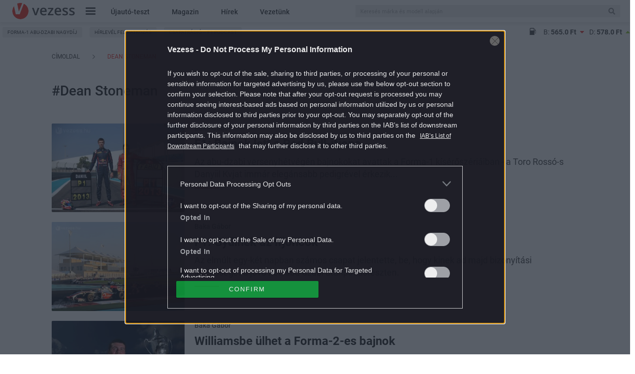

--- FILE ---
content_type: text/html; charset=UTF-8
request_url: https://www.vezess.hu/cimke/dean-stoneman/
body_size: 35653
content:

		<!DOCTYPE html>
<html xmlns="http://www.w3.org/1999/xhtml" xmlns:og="http://ogp.me/ns#" xmlns:fb="https://www.facebook.com/2008/fbml" dir="ltr" lang="hu" prefix="og: https://ogp.me/ns#" dir="ltr">
<head>
	<meta charset="UTF-8" />
	<meta name="viewport" content="width=device-width, initial-scale=1.0">
	
	<meta http-equiv='Content-Type' content='text/html; charset=UTF-8' />
	<meta http-equiv="Content-Language" content="hu-hu" />
	<meta http-equiv="X-UA-Compatible" content="IE=edge" />
	<meta http-equiv="Cache-control" content="public" max-age=3600 />
	<meta property="fb:pages" content="212516791170" />
	<meta property="fb:pages" content="675213705870807" />
	<meta property="fb:pages" content="265348116976959" />
	<meta property="fb:pages" content="1557614154310321" />
	<link rel="shortcut icon" href="https://www.vezess.hu/favicon/1/favicon.ico" type="image/x-icon" />

	
		<!-- All in One SEO Pro 4.9.1.1 - aioseo.com -->
		<title>Dean Stoneman | Vezess</title>
	<meta name="robots" content="max-snippet:-1, max-image-preview:large, max-video-preview:-1" />
	<link rel="canonical" href="https://www.vezess.hu/cimke/dean-stoneman/" />
	<meta name="generator" content="All in One SEO Pro (AIOSEO) 4.9.1.1" />
		<meta property="og:locale" content="hu_HU" />
		<meta property="og:site_name" content="Vezess" />
		<meta property="og:type" content="article" />
		<meta property="og:title" content="Dean Stoneman | Vezess" />
		<meta property="og:url" content="https://www.vezess.hu/cimke/dean-stoneman/" />
		<meta name="twitter:card" content="summary_large_image" />
		<meta name="twitter:title" content="Dean Stoneman | Vezess" />
		<script type="application/ld+json" class="aioseo-schema">
			{"@context":"https:\/\/schema.org","@graph":[{"@type":"BreadcrumbList","@id":"https:\/\/www.vezess.hu\/cimke\/dean-stoneman\/#breadcrumblist","itemListElement":[{"@type":"ListItem","@id":"https:\/\/www.vezess.hu#listItem","position":1,"name":"Home","item":"https:\/\/www.vezess.hu","nextItem":{"@type":"ListItem","@id":"https:\/\/www.vezess.hu\/cimke\/dean-stoneman\/#listItem","name":"Dean Stoneman"}},{"@type":"ListItem","@id":"https:\/\/www.vezess.hu\/cimke\/dean-stoneman\/#listItem","position":2,"name":"Dean Stoneman","previousItem":{"@type":"ListItem","@id":"https:\/\/www.vezess.hu#listItem","name":"Home"}}]},{"@type":"CollectionPage","@id":"https:\/\/www.vezess.hu\/cimke\/dean-stoneman\/#collectionpage","url":"https:\/\/www.vezess.hu\/cimke\/dean-stoneman\/","name":"Dean Stoneman | Vezess","inLanguage":"hu-HU","isPartOf":{"@id":"https:\/\/www.vezess.hu\/#website"},"breadcrumb":{"@id":"https:\/\/www.vezess.hu\/cimke\/dean-stoneman\/#breadcrumblist"}},{"@type":"Organization","@id":"https:\/\/www.vezess.hu\/#organization","name":"Vezess","description":"Az aut\u00f3z\u00e1s kaland, az aut\u00f3v\u00e1s\u00e1rl\u00e1s nem","url":"https:\/\/www.vezess.hu\/"},{"@type":"WebSite","@id":"https:\/\/www.vezess.hu\/#website","url":"https:\/\/www.vezess.hu\/","name":"Vezess","description":"Az aut\u00f3z\u00e1s kaland, az aut\u00f3v\u00e1s\u00e1rl\u00e1s nem","inLanguage":"hu-HU","publisher":{"@id":"https:\/\/www.vezess.hu\/#organization"}}]}
		</script>
		<!-- All in One SEO Pro -->

<link rel="author" href="https://plus.google.com/+vezesshu" />
<meta property="og:title" content="Dean Stoneman | Vezess" />
<meta property="og:type" content="object" />
<meta property="og:url" content="https://www.vezess.hu/cimke/dean-stoneman/" />
<meta property="og:image" content="https://www.vezess.hu/app/themes/vezess/images/logo.png" />
<meta property="og:site_name" content="Vezess" />
<meta property="og:description" content="A www.vezess.hu legfrissebb cikkei Dean Stoneman témában." />
<meta property="twitter:card" content="summary" />
<meta property="twitter:site" content="@VezessHu" />
<meta property="twitter:domain" content="vezess.hu" />
<meta property="twitter:description" content="A www.vezess.hu legfrissebb cikkei Dean Stoneman témában." />
<meta itemprop="image" content="https://www.vezess.hu/app/themes/vezess/images/logo.png" />
<link rel="alternate" type="application/rss+xml" title="Vezess &raquo; Dean Stoneman címke hírcsatorna" href="https://www.vezess.hu/cimke/dean-stoneman/feed/" />
<script type="text/javascript">
window._wpemojiSettings = {"baseUrl":"https:\/\/s.w.org\/images\/core\/emoji\/14.0.0\/72x72\/","ext":".png","svgUrl":"https:\/\/s.w.org\/images\/core\/emoji\/14.0.0\/svg\/","svgExt":".svg","source":{"concatemoji":"https:\/\/www.vezess.hu\/wordpress-core\/wp-includes\/js\/wp-emoji-release.min.js?ver=6.3.1"}};
/*! This file is auto-generated */
!function(i,n){var o,s,e;function c(e){try{var t={supportTests:e,timestamp:(new Date).valueOf()};sessionStorage.setItem(o,JSON.stringify(t))}catch(e){}}function p(e,t,n){e.clearRect(0,0,e.canvas.width,e.canvas.height),e.fillText(t,0,0);var t=new Uint32Array(e.getImageData(0,0,e.canvas.width,e.canvas.height).data),r=(e.clearRect(0,0,e.canvas.width,e.canvas.height),e.fillText(n,0,0),new Uint32Array(e.getImageData(0,0,e.canvas.width,e.canvas.height).data));return t.every(function(e,t){return e===r[t]})}function u(e,t,n){switch(t){case"flag":return n(e,"\ud83c\udff3\ufe0f\u200d\u26a7\ufe0f","\ud83c\udff3\ufe0f\u200b\u26a7\ufe0f")?!1:!n(e,"\ud83c\uddfa\ud83c\uddf3","\ud83c\uddfa\u200b\ud83c\uddf3")&&!n(e,"\ud83c\udff4\udb40\udc67\udb40\udc62\udb40\udc65\udb40\udc6e\udb40\udc67\udb40\udc7f","\ud83c\udff4\u200b\udb40\udc67\u200b\udb40\udc62\u200b\udb40\udc65\u200b\udb40\udc6e\u200b\udb40\udc67\u200b\udb40\udc7f");case"emoji":return!n(e,"\ud83e\udef1\ud83c\udffb\u200d\ud83e\udef2\ud83c\udfff","\ud83e\udef1\ud83c\udffb\u200b\ud83e\udef2\ud83c\udfff")}return!1}function f(e,t,n){var r="undefined"!=typeof WorkerGlobalScope&&self instanceof WorkerGlobalScope?new OffscreenCanvas(300,150):i.createElement("canvas"),a=r.getContext("2d",{willReadFrequently:!0}),o=(a.textBaseline="top",a.font="600 32px Arial",{});return e.forEach(function(e){o[e]=t(a,e,n)}),o}function t(e){var t=i.createElement("script");t.src=e,t.defer=!0,i.head.appendChild(t)}"undefined"!=typeof Promise&&(o="wpEmojiSettingsSupports",s=["flag","emoji"],n.supports={everything:!0,everythingExceptFlag:!0},e=new Promise(function(e){i.addEventListener("DOMContentLoaded",e,{once:!0})}),new Promise(function(t){var n=function(){try{var e=JSON.parse(sessionStorage.getItem(o));if("object"==typeof e&&"number"==typeof e.timestamp&&(new Date).valueOf()<e.timestamp+604800&&"object"==typeof e.supportTests)return e.supportTests}catch(e){}return null}();if(!n){if("undefined"!=typeof Worker&&"undefined"!=typeof OffscreenCanvas&&"undefined"!=typeof URL&&URL.createObjectURL&&"undefined"!=typeof Blob)try{var e="postMessage("+f.toString()+"("+[JSON.stringify(s),u.toString(),p.toString()].join(",")+"));",r=new Blob([e],{type:"text/javascript"}),a=new Worker(URL.createObjectURL(r),{name:"wpTestEmojiSupports"});return void(a.onmessage=function(e){c(n=e.data),a.terminate(),t(n)})}catch(e){}c(n=f(s,u,p))}t(n)}).then(function(e){for(var t in e)n.supports[t]=e[t],n.supports.everything=n.supports.everything&&n.supports[t],"flag"!==t&&(n.supports.everythingExceptFlag=n.supports.everythingExceptFlag&&n.supports[t]);n.supports.everythingExceptFlag=n.supports.everythingExceptFlag&&!n.supports.flag,n.DOMReady=!1,n.readyCallback=function(){n.DOMReady=!0}}).then(function(){return e}).then(function(){var e;n.supports.everything||(n.readyCallback(),(e=n.source||{}).concatemoji?t(e.concatemoji):e.wpemoji&&e.twemoji&&(t(e.twemoji),t(e.wpemoji)))}))}((window,document),window._wpemojiSettings);
</script>
<style type="text/css">
img.wp-smiley,
img.emoji {
	display: inline !important;
	border: none !important;
	box-shadow: none !important;
	height: 1em !important;
	width: 1em !important;
	margin: 0 0.07em !important;
	vertical-align: -0.1em !important;
	background: none !important;
	padding: 0 !important;
}
</style>
	<link rel='stylesheet' id='wp-block-library-css' href='https://www.vezess.hu/wordpress-core/wp-includes/css/dist/block-library/style.min.css?ver=1767877866' type='text/css' media='all' />
<link rel='stylesheet' id='aioseo/css/src/vue/standalone/blocks/table-of-contents/global.scss-css' href='https://www.vezess.hu/app/plugins/all-in-one-seo-pro/dist/Pro/assets/css/table-of-contents/global.e90f6d47.css?ver=4.9.1.1' type='text/css' media='all' />
<link rel='stylesheet' id='aioseo/css/src/vue/standalone/blocks/pro/recipe/global.scss-css' href='https://www.vezess.hu/app/plugins/all-in-one-seo-pro/dist/Pro/assets/css/recipe/global.67a3275f.css?ver=4.9.1.1' type='text/css' media='all' />
<link rel='stylesheet' id='aioseo/css/src/vue/standalone/blocks/pro/product/global.scss-css' href='https://www.vezess.hu/app/plugins/all-in-one-seo-pro/dist/Pro/assets/css/product/global.61066cfb.css?ver=4.9.1.1' type='text/css' media='all' />
<style id='classic-theme-styles-inline-css' type='text/css'>
/*! This file is auto-generated */
.wp-block-button__link{color:#fff;background-color:#32373c;border-radius:9999px;box-shadow:none;text-decoration:none;padding:calc(.667em + 2px) calc(1.333em + 2px);font-size:1.125em}.wp-block-file__button{background:#32373c;color:#fff;text-decoration:none}
</style>
<style id='global-styles-inline-css' type='text/css'>
body{--wp--preset--color--black: #000000;--wp--preset--color--cyan-bluish-gray: #abb8c3;--wp--preset--color--white: #ffffff;--wp--preset--color--pale-pink: #f78da7;--wp--preset--color--vivid-red: #cf2e2e;--wp--preset--color--luminous-vivid-orange: #ff6900;--wp--preset--color--luminous-vivid-amber: #fcb900;--wp--preset--color--light-green-cyan: #7bdcb5;--wp--preset--color--vivid-green-cyan: #00d084;--wp--preset--color--pale-cyan-blue: #8ed1fc;--wp--preset--color--vivid-cyan-blue: #0693e3;--wp--preset--color--vivid-purple: #9b51e0;--wp--preset--gradient--vivid-cyan-blue-to-vivid-purple: linear-gradient(135deg,rgba(6,147,227,1) 0%,rgb(155,81,224) 100%);--wp--preset--gradient--light-green-cyan-to-vivid-green-cyan: linear-gradient(135deg,rgb(122,220,180) 0%,rgb(0,208,130) 100%);--wp--preset--gradient--luminous-vivid-amber-to-luminous-vivid-orange: linear-gradient(135deg,rgba(252,185,0,1) 0%,rgba(255,105,0,1) 100%);--wp--preset--gradient--luminous-vivid-orange-to-vivid-red: linear-gradient(135deg,rgba(255,105,0,1) 0%,rgb(207,46,46) 100%);--wp--preset--gradient--very-light-gray-to-cyan-bluish-gray: linear-gradient(135deg,rgb(238,238,238) 0%,rgb(169,184,195) 100%);--wp--preset--gradient--cool-to-warm-spectrum: linear-gradient(135deg,rgb(74,234,220) 0%,rgb(151,120,209) 20%,rgb(207,42,186) 40%,rgb(238,44,130) 60%,rgb(251,105,98) 80%,rgb(254,248,76) 100%);--wp--preset--gradient--blush-light-purple: linear-gradient(135deg,rgb(255,206,236) 0%,rgb(152,150,240) 100%);--wp--preset--gradient--blush-bordeaux: linear-gradient(135deg,rgb(254,205,165) 0%,rgb(254,45,45) 50%,rgb(107,0,62) 100%);--wp--preset--gradient--luminous-dusk: linear-gradient(135deg,rgb(255,203,112) 0%,rgb(199,81,192) 50%,rgb(65,88,208) 100%);--wp--preset--gradient--pale-ocean: linear-gradient(135deg,rgb(255,245,203) 0%,rgb(182,227,212) 50%,rgb(51,167,181) 100%);--wp--preset--gradient--electric-grass: linear-gradient(135deg,rgb(202,248,128) 0%,rgb(113,206,126) 100%);--wp--preset--gradient--midnight: linear-gradient(135deg,rgb(2,3,129) 0%,rgb(40,116,252) 100%);--wp--preset--font-size--small: 13px;--wp--preset--font-size--medium: 20px;--wp--preset--font-size--large: 36px;--wp--preset--font-size--x-large: 42px;--wp--preset--spacing--20: 0.44rem;--wp--preset--spacing--30: 0.67rem;--wp--preset--spacing--40: 1rem;--wp--preset--spacing--50: 1.5rem;--wp--preset--spacing--60: 2.25rem;--wp--preset--spacing--70: 3.38rem;--wp--preset--spacing--80: 5.06rem;--wp--preset--shadow--natural: 6px 6px 9px rgba(0, 0, 0, 0.2);--wp--preset--shadow--deep: 12px 12px 50px rgba(0, 0, 0, 0.4);--wp--preset--shadow--sharp: 6px 6px 0px rgba(0, 0, 0, 0.2);--wp--preset--shadow--outlined: 6px 6px 0px -3px rgba(255, 255, 255, 1), 6px 6px rgba(0, 0, 0, 1);--wp--preset--shadow--crisp: 6px 6px 0px rgba(0, 0, 0, 1);}:where(.is-layout-flex){gap: 0.5em;}:where(.is-layout-grid){gap: 0.5em;}body .is-layout-flow > .alignleft{float: left;margin-inline-start: 0;margin-inline-end: 2em;}body .is-layout-flow > .alignright{float: right;margin-inline-start: 2em;margin-inline-end: 0;}body .is-layout-flow > .aligncenter{margin-left: auto !important;margin-right: auto !important;}body .is-layout-constrained > .alignleft{float: left;margin-inline-start: 0;margin-inline-end: 2em;}body .is-layout-constrained > .alignright{float: right;margin-inline-start: 2em;margin-inline-end: 0;}body .is-layout-constrained > .aligncenter{margin-left: auto !important;margin-right: auto !important;}body .is-layout-constrained > :where(:not(.alignleft):not(.alignright):not(.alignfull)){max-width: var(--wp--style--global--content-size);margin-left: auto !important;margin-right: auto !important;}body .is-layout-constrained > .alignwide{max-width: var(--wp--style--global--wide-size);}body .is-layout-flex{display: flex;}body .is-layout-flex{flex-wrap: wrap;align-items: center;}body .is-layout-flex > *{margin: 0;}body .is-layout-grid{display: grid;}body .is-layout-grid > *{margin: 0;}:where(.wp-block-columns.is-layout-flex){gap: 2em;}:where(.wp-block-columns.is-layout-grid){gap: 2em;}:where(.wp-block-post-template.is-layout-flex){gap: 1.25em;}:where(.wp-block-post-template.is-layout-grid){gap: 1.25em;}.has-black-color{color: var(--wp--preset--color--black) !important;}.has-cyan-bluish-gray-color{color: var(--wp--preset--color--cyan-bluish-gray) !important;}.has-white-color{color: var(--wp--preset--color--white) !important;}.has-pale-pink-color{color: var(--wp--preset--color--pale-pink) !important;}.has-vivid-red-color{color: var(--wp--preset--color--vivid-red) !important;}.has-luminous-vivid-orange-color{color: var(--wp--preset--color--luminous-vivid-orange) !important;}.has-luminous-vivid-amber-color{color: var(--wp--preset--color--luminous-vivid-amber) !important;}.has-light-green-cyan-color{color: var(--wp--preset--color--light-green-cyan) !important;}.has-vivid-green-cyan-color{color: var(--wp--preset--color--vivid-green-cyan) !important;}.has-pale-cyan-blue-color{color: var(--wp--preset--color--pale-cyan-blue) !important;}.has-vivid-cyan-blue-color{color: var(--wp--preset--color--vivid-cyan-blue) !important;}.has-vivid-purple-color{color: var(--wp--preset--color--vivid-purple) !important;}.has-black-background-color{background-color: var(--wp--preset--color--black) !important;}.has-cyan-bluish-gray-background-color{background-color: var(--wp--preset--color--cyan-bluish-gray) !important;}.has-white-background-color{background-color: var(--wp--preset--color--white) !important;}.has-pale-pink-background-color{background-color: var(--wp--preset--color--pale-pink) !important;}.has-vivid-red-background-color{background-color: var(--wp--preset--color--vivid-red) !important;}.has-luminous-vivid-orange-background-color{background-color: var(--wp--preset--color--luminous-vivid-orange) !important;}.has-luminous-vivid-amber-background-color{background-color: var(--wp--preset--color--luminous-vivid-amber) !important;}.has-light-green-cyan-background-color{background-color: var(--wp--preset--color--light-green-cyan) !important;}.has-vivid-green-cyan-background-color{background-color: var(--wp--preset--color--vivid-green-cyan) !important;}.has-pale-cyan-blue-background-color{background-color: var(--wp--preset--color--pale-cyan-blue) !important;}.has-vivid-cyan-blue-background-color{background-color: var(--wp--preset--color--vivid-cyan-blue) !important;}.has-vivid-purple-background-color{background-color: var(--wp--preset--color--vivid-purple) !important;}.has-black-border-color{border-color: var(--wp--preset--color--black) !important;}.has-cyan-bluish-gray-border-color{border-color: var(--wp--preset--color--cyan-bluish-gray) !important;}.has-white-border-color{border-color: var(--wp--preset--color--white) !important;}.has-pale-pink-border-color{border-color: var(--wp--preset--color--pale-pink) !important;}.has-vivid-red-border-color{border-color: var(--wp--preset--color--vivid-red) !important;}.has-luminous-vivid-orange-border-color{border-color: var(--wp--preset--color--luminous-vivid-orange) !important;}.has-luminous-vivid-amber-border-color{border-color: var(--wp--preset--color--luminous-vivid-amber) !important;}.has-light-green-cyan-border-color{border-color: var(--wp--preset--color--light-green-cyan) !important;}.has-vivid-green-cyan-border-color{border-color: var(--wp--preset--color--vivid-green-cyan) !important;}.has-pale-cyan-blue-border-color{border-color: var(--wp--preset--color--pale-cyan-blue) !important;}.has-vivid-cyan-blue-border-color{border-color: var(--wp--preset--color--vivid-cyan-blue) !important;}.has-vivid-purple-border-color{border-color: var(--wp--preset--color--vivid-purple) !important;}.has-vivid-cyan-blue-to-vivid-purple-gradient-background{background: var(--wp--preset--gradient--vivid-cyan-blue-to-vivid-purple) !important;}.has-light-green-cyan-to-vivid-green-cyan-gradient-background{background: var(--wp--preset--gradient--light-green-cyan-to-vivid-green-cyan) !important;}.has-luminous-vivid-amber-to-luminous-vivid-orange-gradient-background{background: var(--wp--preset--gradient--luminous-vivid-amber-to-luminous-vivid-orange) !important;}.has-luminous-vivid-orange-to-vivid-red-gradient-background{background: var(--wp--preset--gradient--luminous-vivid-orange-to-vivid-red) !important;}.has-very-light-gray-to-cyan-bluish-gray-gradient-background{background: var(--wp--preset--gradient--very-light-gray-to-cyan-bluish-gray) !important;}.has-cool-to-warm-spectrum-gradient-background{background: var(--wp--preset--gradient--cool-to-warm-spectrum) !important;}.has-blush-light-purple-gradient-background{background: var(--wp--preset--gradient--blush-light-purple) !important;}.has-blush-bordeaux-gradient-background{background: var(--wp--preset--gradient--blush-bordeaux) !important;}.has-luminous-dusk-gradient-background{background: var(--wp--preset--gradient--luminous-dusk) !important;}.has-pale-ocean-gradient-background{background: var(--wp--preset--gradient--pale-ocean) !important;}.has-electric-grass-gradient-background{background: var(--wp--preset--gradient--electric-grass) !important;}.has-midnight-gradient-background{background: var(--wp--preset--gradient--midnight) !important;}.has-small-font-size{font-size: var(--wp--preset--font-size--small) !important;}.has-medium-font-size{font-size: var(--wp--preset--font-size--medium) !important;}.has-large-font-size{font-size: var(--wp--preset--font-size--large) !important;}.has-x-large-font-size{font-size: var(--wp--preset--font-size--x-large) !important;}
.wp-block-navigation a:where(:not(.wp-element-button)){color: inherit;}
:where(.wp-block-post-template.is-layout-flex){gap: 1.25em;}:where(.wp-block-post-template.is-layout-grid){gap: 1.25em;}
:where(.wp-block-columns.is-layout-flex){gap: 2em;}:where(.wp-block-columns.is-layout-grid){gap: 2em;}
.wp-block-pullquote{font-size: 1.5em;line-height: 1.6;}
</style>
<link rel='stylesheet' id='list-page-desktop-critical-css' href='https://www.vezess.hu/app/themes/vezess/dist/css/list-page-desktop-critical.css?ver=1767877866' type='text/css' media='all' />
<link rel='stylesheet' id='vezess.vezess-article-component-widgets-css' href='https://www.vezess.hu/app/plugins/vezess-article-component-widgets/assets/css/vezess-article-component-widgets.css?ver=1767877866' type='text/css' media='all' />
<link rel='stylesheet' id='sponsoredpost_css-css' href='https://www.vezess.hu/app/plugins/central-sales-sponsored-block/assets/css/sponsoredpost.css?ver=1767877866' type='text/css' media='all' />
<link rel='stylesheet' id='wp_mailjet_form_builder_widget-widget-front-styles-css' href='https://www.vezess.hu/app/plugins/mailjet-for-wordpress/src/widgetformbuilder/css/front-widget.css?ver=6.1.3' type='text/css' media='all' />
<link rel='stylesheet' id='central_next_gallery__article_page_style-css' href='https://www.vezess.hu/app/plugins/central-next-gallery//assets/css/content.css?ver=1767877870' type='text/css' media='all' />
<script type='text/javascript' src='https://www.vezess.hu/wordpress-core/wp-includes/js/underscore.min.js?ver=1.13.4' id='underscore-js'></script>
<script type='text/javascript' src='https://www.vezess.hu/wordpress-core/wp-includes/js/jquery/jquery.min.js?ver=3.7.0' id='jquery-core-js'></script>
<script type='text/javascript' src='https://www.vezess.hu/wordpress-core/wp-includes/js/jquery/jquery-migrate.min.js?ver=3.4.1' id='jquery-migrate-js'></script>
<script type='text/javascript' src='https://www.vezess.hu/app/themes/vezess/dist/js/common-header.js?ver=1767877866' id='common_header-js'></script>
<script type='text/javascript' id='vezess.ajax-js-extra'>
/* <![CDATA[ */
var vezess_ajax_params = {"url":"https:\/\/www.vezess.hu\/wordpress-core\/wp-admin\/admin-ajax.php","better_url":"https:\/\/www.vezess.hu\/ajax.php"};
/* ]]> */
</script>
<script type='text/javascript' src='https://www.vezess.hu/app/plugins/vezess/assets/js/vezess_ajax.js?ver=1767877866' id='vezess.ajax-js'></script>
<script type='text/javascript' src='https://www.vezess.hu/app/plugins/vezess-article-component-widgets/assets/js/article_before_after_slider.js?ver=1767877866' id='vezess.article_before_after_slider-js'></script>
<script type='text/javascript' id='sponsoredpost_js-js-extra'>
/* <![CDATA[ */
var sponsoredpost_params = {"datas":{"alvas":{"posts":[{"permalink":"https:\/\/www.vezess.hu\/driver\/2021\/09\/23\/rossz-szokasok-amelyek-negativan-befolyasoljak-alvasunkat\/","title":"Rossz szok\u00e1sok, amelyek negat\u00edvan befoly\u00e1solj\u00e1k alv\u00e1sunkat","excerpt":"Felm\u00e9r\u00e9sek szerint a magyar lakoss\u00e1g 15-30 sz\u00e1zal\u00e9ka szenved valamilyen alv\u00e1szavart\u00f3l, \u00e9s minden m\u00e1sodik ember tal\u00e1lkozott m\u00e1r \u00e9lete sor\u00e1n ezzel a probl\u00e9m\u00e1val. Ha a k\u00f6vetkez\u0151 rossz p\u00e9ld\u00e1k a te \u00e9letedben is el\u0151fordulnak, akkor j\u00f3 es\u00e9llyel te is k\u00fcszk\u00f6dsz alv\u00e1sprobl\u00e9m\u00e1kkal.","image":"https:\/\/vezess2.p3k.hu\/app\/uploads\/2021\/07\/man-909049_1920.jpg"},{"permalink":"https:\/\/www.vezess.hu\/driver\/2021\/09\/15\/veszelyt-jelent-a-volan-mogott-minden-otodik-magyar\/","title":"Vesz\u00e9lyt jelent a vol\u00e1n m\u00f6g\u00f6tt minden \u00f6t\u00f6dik magyar","excerpt":"Az \u00e9let minden ter\u00fclet\u00e9re, k\u00f6zt\u00fck a vezet\u00e9sre is hat\u00e1ssal van, hogy mennyit alszunk. A rossz min\u0151s\u00e9g\u0171 alv\u00e1s komoly k\u00f6vetkezm\u00e9nyekkel, illetve vesz\u00e9lyekkel j\u00e1rhat.","image":"https:\/\/vezess2.p3k.hu\/app\/uploads\/2020\/10\/bjasz20181116012.jpg"},{"permalink":"https:\/\/www.vezess.hu\/driver\/2021\/09\/15\/rosszul-alszol-ez-lehet-az-oka\/","title":"Rosszul alszol? Ez lehet az oka","excerpt":"Az emberi l\u00e9t fontos r\u00e9sze az alv\u00e1s, ez\u00e9rt ha alv\u00e1sprobl\u00e9m\u00e1kt\u00f3l szenved\u00fcnk, komoly roml\u00e1s k\u00f6vetkezhet be \u00e9letmin\u0151s\u00e9g\u00fcnkben. A rossz alv\u00e1s okai \u00e9s k\u00f6vetkezm\u00e9nyei gyakran lehetnek ugyanazok.","image":"https:\/\/vezess2.p3k.hu\/app\/uploads\/2021\/07\/gettyimages-1038999772.jpg"}],"term_name":"Alv\u00e1s"},"aranyer":{"posts":[{"permalink":"https:\/\/www.vezess.hu\/driver\/2020\/01\/20\/fajdalom-a-vegbelnel-ez-lehet-az-oka\/","title":"F\u00e1jdalom a v\u00e9gb\u00e9ln\u00e9l? Ez lehet az oka","excerpt":"WC-re menni a vil\u00e1g legterm\u00e9szetesebb dolga, amikor h\u00edv a term\u00e9szet, akkor engedelmeskedni kell a parancsnak \u00e9s meg kell tenni a k\u00e9tbet\u0171s kit\u00e9r\u0151t. ","image":"https:\/\/vezess2.p3k.hu\/app\/uploads\/2020\/01\/venereal-diseases-2794380_1920.jpg"},{"permalink":"https:\/\/www.vezess.hu\/driver\/2020\/01\/20\/aranyer-elmulaszthato-vagy-egyutt-kell-vele-elni\/","title":"Arany\u00e9r: elmulaszthat\u00f3, vagy egy\u00fctt kell vele \u00e9lni?","excerpt":"Az arany\u00e9r m\u00e1r-m\u00e1r n\u00e9pbetegs\u00e9gnek sz\u00e1m\u00edt, holott sz\u00e1mos m\u00f3d l\u00e9tezik a kezel\u00e9s\u00e9re. Nem szabad belet\u00f6r\u0151dni a probl\u00e9m\u00e1ba! ","image":"https:\/\/vezess2.p3k.hu\/app\/uploads\/2019\/12\/jeans-3051102_1920.jpg"},{"permalink":"https:\/\/www.vezess.hu\/driver\/2020\/01\/20\/ide-vezet-a-tulzott-karrierizmus-betegge-tette-a-torteto-ferfit-a-ceges-auto-x\/","title":"Ide vezet a t\u00falzott karrierizmus: betegg\u00e9 tette a t\u00f6rtet\u0151 f\u00e9rfit a c\u00e9ges aut\u00f3! (x)","excerpt":"M\u00e1rton boldog volt, amikor megkapta \u00e9lete els\u0151 c\u00e9ges aut\u00f3j\u00e1t, p\u00e1r nap m\u00falva m\u00e1r a sarki boltba is csak azzal j\u00e1rt. Az \u00e1lland\u00f3 kocsik\u00e1z\u00e1snak meglett az eredm\u00e9nye, a fiatalember egyre furcs\u00e1bb t\u00fcneteket vett \u00e9szre mag\u00e1n.","image":"https:\/\/vezess2.p3k.hu\/app\/uploads\/2020\/01\/depositphotos_271446096_l-2015-1.jpg"}],"term_name":"Arany\u00e9r"},"aranyer-proktis":{"posts":[{"permalink":"https:\/\/www.vezess.hu\/driver\/2020\/07\/22\/ezen-mar-csak-a-proktologus-segithet\/","title":"Ezen m\u00e1r csak a proktol\u00f3gus seg\u00edthet","excerpt":"Kor\u00e1bban m\u00e1r t\u00f6bb cikkben is ut\u00e1naj\u00e1rtuk, mi\u00e9rt nem szabad f\u00e9lv\u00e1llr\u00f3l venni az aranyeret, illetve mit kell tenni az els\u0151 t\u00fcnetek jelentkez\u00e9sekor. Ha valaki figyelmen k\u00edv\u00fcl hagyja az arany\u00e9r els\u0151 jeleit \u00e9s arra v\u00e1r, hogy az eg\u00e9sz majd elm\u00falik mag\u00e1t\u00f3l, az minden bizonnyal id\u0151vel s\u00falyosabb szimpt\u00f3m\u00e1kkal lesz k\u00e9nytelen megk\u00fczdeni.","image":"https:\/\/vezess2.p3k.hu\/app\/uploads\/2020\/07\/aranyere_20200722_ap_01.jpg"},{"permalink":"https:\/\/www.vezess.hu\/driver\/2020\/07\/22\/valoban-elmulaszthato-e-az-aranyer\/","title":"Val\u00f3ban elmulaszthat\u00f3 az arany\u00e9r?","excerpt":"Nemcsak Magyarorsz\u00e1gon, hanem az eg\u00e9sz vil\u00e1gon az arany\u00e9r gyakorlatilag n\u00e9pbetegs\u00e9gnek sz\u00e1m\u00edt. Az enyh\u00e9bb t\u00fcnetek kezel\u00e9se m\u00e9g megoldhat\u00f3 helyileg hat\u00f3 v\u00e9gb\u00e9lk\u00fapok, ken\u0151cs\u00f6k haszn\u00e1lat\u00e1val vagy sz\u00e1jon \u00e1t szedhet\u0151 gy\u00f3gyszerekkel, azonban el\u0151rehaladottabb esetekben ez m\u00e1r nem el\u00e9g. De van-e rem\u00e9ny azok sz\u00e1m\u00e1ra, akik s\u00falyosabb panaszokkal fordulnak orvoshoz? Elmulaszthat\u00f3-e teljesen az arany\u00e9r, vagy csak a t\u00fcneteket lehet kezelni?","image":"https:\/\/vezess2.p3k.hu\/app\/uploads\/2020\/07\/man-2734073_1920.jpg"},{"permalink":"https:\/\/www.vezess.hu\/driver\/2020\/07\/16\/erre-erdemes-figyelni-ha-parod-gyermeket-var\/","title":"Erre \u00e9rdemes figyelni, ha p\u00e1rod gyermeket v\u00e1r","excerpt":"A babav\u00e1r\u00e1s sz\u00e1mtalan meghitt \u00e9s eml\u00e9kezetes pillanattal aj\u00e1nd\u00e9kozza meg a leend\u0151 sz\u00fcl\u0151ket. Az \u00e1ldott \u00e1llapotban l\u00e9v\u0151 kismam\u00e1k teste azonban nagy v\u00e1ltoz\u00e1sokon megy kereszt\u00fcl az alatt a kilenc h\u00f3nap alatt, am\u00edg a baba el\u00e9g er\u0151ss\u00e9 \u00e9s \u00e9rett\u00e9 v\u00e1lik ahhoz, hogy a vil\u00e1gra j\u00f6jj\u00f6n. ","image":"https:\/\/vezess2.p3k.hu\/app\/uploads\/2020\/06\/kismama_01-1.jpg"}],"term_name":"Arany\u00e9r-Proktis"},"best-cars":{"posts":[{"permalink":"https:\/\/www.vezess.hu\/hirek\/2019\/10\/22\/a-shell-helix-ultra-uj-utat-nyit-a-motorolaj-vedelmet-ado-uj-szabvany-fele\/","title":"A v\u00e9gzetes motorhib\u00e1t\u00f3l is \u00f3v Shell Helix Ultra (X)","excerpt":"Az \u00faj API SN PLUS szabv\u00e1ny bevezet\u00e9s\u00e9vel egyidej\u0171leg a Shell Helix Ultra bemutatja \u00faj term\u00e9kcsal\u00e1dj\u00e1t, amely fejlett v\u00e9delmet ny\u00fajt a korszer\u0171 turb\u00f3felt\u00f6lt\u0151s motoroknak ","image":"https:\/\/vezess2.p3k.hu\/app\/uploads\/2019\/10\/helix.jpg"}],"term_name":"Best Cars"},"ferfiassag":{"posts":[{"permalink":"https:\/\/www.vezess.hu\/driver\/2019\/09\/10\/5-ok-ami-elronthatja-az-ejszakai-pihenesed\/","title":"5 ok, ami elronthatja az \u00e9jszakai pihen\u00e9sed","excerpt":"Nehezen megy az elalv\u00e1s? Kialvatlanul m\u00e9sz dolgozni minden reggel? Lehets\u00e9ges, hogy az al\u00e1bbiak egyike okozza a probl\u00e9m\u00e1t.","image":"https:\/\/vezess2.p3k.hu\/app\/uploads\/2019\/08\/pro-3.jpg"},{"permalink":"https:\/\/www.vezess.hu\/driver\/2019\/09\/10\/prosztata\/","title":"Innen tudod biztosan, hogy meg\u00e9rintett a v\u00e1ltoz\u00f3kor szele","excerpt":"A f\u00e9rfiak teste olyan, mint az aut\u00f3: min\u00e9l korosabb, ann\u00e1l nagyobb figyelmet kell ford\u00edtani a karbantart\u00e1sra \u00e9s akkor m\u00e9g sok\u00e1ig szolg\u00e1lja tulajdonos\u00e1t. Keveset hallunk r\u00f3la, de az urakat is \u00e9rinti a v\u00e1ltoz\u00f3kor, amelynek t\u00fcnetei legink\u00e1bb 40-60 \u00e9ves kor k\u00f6z\u00f6tt jelentkezhetnek.","image":"https:\/\/vezess2.p3k.hu\/app\/uploads\/2019\/08\/gondolkodo.jpg"},{"permalink":"https:\/\/www.vezess.hu\/driver\/2019\/09\/10\/vizsgalatok-amikrol-meg-sorozes-kozben-is-kellemetlen-beszelni\/","title":"Mi t\u00f6rt\u00e9nik a porn\u00f3\u00fajs\u00e1gok, plak\u00e1tok \u00e9s a k\u00f3rtermi \u00e1gy szenth\u00e1roms\u00e1g\u00e1ban?","excerpt":"Egy j\u00f3 hangulat\u00fa bar\u00e1ti \u00f6sszej\u00f6vetel alkalm\u00e1val \u00e1ltal\u00e1ban ezek a t\u00e9m\u00e1k nem ker\u00fclnek el\u0151 a s\u00f6r\u00f6spoh\u00e1r alj\u00e1r\u00f3l, pedig egy\u00e1ltal\u00e1n nem ciki \u0151szint\u00e9nek lenni a bar\u00e1tainkkal, ak\u00e1r m\u00e9g j\u00f3l is els\u00fclhet a hasznos tapasztalatcsere.","image":"https:\/\/vezess2.p3k.hu\/app\/uploads\/2019\/08\/man-2037255_1920.jpg"}],"term_name":"F\u00e9rfiass\u00e1g"},"petranyi_201019":{"posts":[{"permalink":"https:\/\/www.vezess.hu\/magazin\/2020\/10\/19\/egerutak-a-hatarban-avagy-kalandos-dugokerules\/","title":"Eg\u00e9rutak a hat\u00e1rban, avagy kalandos dug\u00f3ker\u00fcl\u00e9s","excerpt":"Ahol \u00e1lland\u00f3ak a reggeli dug\u00f3k, baleset miatt gyakran be\u00e1ll az egyetlen j\u00e1rhat\u00f3 \u00fat, ott cs\u00e1b\u00edt\u00f3ak a menek\u00fcl\u00e9st jelent\u0151 f\u00f6ldutak. Szabadid\u0151-aut\u00f3val ezek is megny\u00edlnak el\u0151tt\u00fcnk.","image":"https:\/\/vezess2.p3k.hu\/app\/uploads\/2020\/10\/img_7088-scaled.jpg"},{"permalink":"https:\/\/www.vezess.hu\/magazin\/2020\/10\/19\/hibrid-elektromos-benzines-autovasarlas-milyen-autot-vegyek-tippek-zold-rendszam\/","title":"Milyen aut\u00f3val j\u00e1rok a legjobban?","excerpt":"Egy \u00faj kocsiba be\u00fclni val\u00f3di \u00f6r\u00f6m, de a d\u00f6nt\u00e9s nagy felel\u0151ss\u00e9g \u00e9s kock\u00e1zat is egyben. Van, akinek a d\u00edzel terepj\u00e1r\u00f3, m\u00e1snak az elektromos kisaut\u00f3, a benzines kombi vagy a konnektoros hibrid lesz a legjobb megold\u00e1s.","image":"https:\/\/vezess2.p3k.hu\/app\/uploads\/2020\/08\/fiestapuma-scaled.jpg"},{"permalink":"https:\/\/www.vezess.hu\/magazin\/2020\/10\/19\/igy-batran-elaludhatsz-a-kormany-mogott\/","title":"\u00cdgy b\u00e1tran elaludhatsz a korm\u00e1ny m\u00f6g\u00f6tt","excerpt":"Aut\u00f3ban aludni nemcsak sz\u00fcks\u00e9gb\u0151l lehet, hanem n\u00e9ha kifejezetten j\u00f3 m\u00f3ka. Hogy val\u00f3ban az legyen, adunk n\u00e9h\u00e1ny tippet.","image":"https:\/\/vezess2.p3k.hu\/app\/uploads\/2020\/10\/fuji0072.jpg"}],"term_name":"Ford Petr\u00e1nyi"},"generali_220301":{"posts":[{"permalink":"https:\/\/www.vezess.hu\/magazin\/2022\/03\/28\/ezek-a-legbiztonsagosabb-villanyautok\/","title":"Ezek a legbiztons\u00e1gosabb villanyaut\u00f3k","excerpt":"Gyors megjelen\u00e9s\u00e9nek \u00e9s tal\u00e1n ann\u00e1l is gyorsabb fejl\u0151d\u00e9s\u00e9nek k\u00f6sz\u00f6nhet\u0151en k\u00f6zel sem jelent akkora biztons\u00e1gi kock\u00e1zatot villanyaut\u00f3ra v\u00e1ltani, mint p\u00e1r \u00e9vvel ezel\u0151tt. Ha m\u00e9gis bek\u00f6vetkezne a baj, biztos\u00edt\u00e1s \u00e9s casco szempontj\u00e1b\u00f3l sem annyira k\u00f6r\u00fclm\u00e9nyes m\u00e1r a helyzet.","image":"https:\/\/vezess2.p3k.hu\/app\/uploads\/2020\/09\/fordevtolto.jpg"},{"permalink":"https:\/\/www.vezess.hu\/magazin\/2022\/03\/28\/igy-valtoztatja-meg-a-magyar-autos-eletet-a-villanyautozas\/","title":"\u00cdgy v\u00e1ltoztatja meg a magyar aut\u00f3s \u00e9let\u00e9t a villanyaut\u00f3z\u00e1s","excerpt":"A villanyaut\u00f3k gy\u00f6keresen elt\u00e9r\u0151 technik\u00e1val seg\u00edtik a mindennapi mobilit\u00e1st, mint a bels\u0151 \u00e9g\u00e9s\u0171 motorral szerelt t\u00e1rsaik. A lemezek alatt eg\u00e9sz m\u00e1s logika szerint m\u0171k\u00f6dnek, \u00e9s ez a v\u00e1ltoz\u00e1s a k\u00f6zleked\u00e9s egy\u00e9b ter\u00fcleteire is hat\u00e1ssal van.","image":"https:\/\/vezess2.p3k.hu\/app\/uploads\/2022\/02\/img_1404_vezess.jpg"},{"permalink":"https:\/\/www.vezess.hu\/magazin\/2022\/03\/28\/okkal-felunk-az-elektromos-autoktol\/","title":"Okkal f\u00e9l\u00fcnk az elektromos aut\u00f3kt\u00f3l?","excerpt":"T\u00fals\u00e1gosan \u00faj, t\u00fals\u00e1gosan modern, \u00e9s egyre kev\u00e9sb\u00e9 manu\u00e1lis \u2013 a technol\u00f3gia \u00e1ltal \u00e1tvett kontroll ok\u00e1n sokakban \u00f3ri\u00e1si m\u00e9g a f\u00e9lsz az elektromos aut\u00f3kkal szemben. Pedig val\u00f3j\u00e1ban k\u00f6zel sem annyira s\u00e1t\u00e1ni a helyzet, mint azt sokan gondolj\u00e1k, \u00e9s ahogy n\u0151 az elfogadotts\u00e1guk, biztos\u00edt\u00e1st \u00e9s casc\u00f3t is k\u00f6nnyebben lehet k\u00f6tni.","image":"https:\/\/vezess2.p3k.hu\/app\/uploads\/2022\/02\/gettyimages-159230872.jpg"}],"term_name":"Generali-eCasco"},"proktis":{"posts":[{"permalink":"https:\/\/www.vezess.hu\/driver\/2026\/01\/19\/az-edzoterem-rejtett-veszelye-errol-senki-sem-beszel\/","title":"Az edz\u0151terem rejtett vesz\u00e9lye: err\u0151l senki sem besz\u00e9l","excerpt":"Nem v\u00e1rosi legenda, janu\u00e1rban t\u00e9nyleg t\u00f6mve vannak az edz\u0151termek. Ha m\u00e1r te is tervezgeted, hogy felt\u0171nsz a kondig\u00e9pek k\u00f6z\u00f6tt, akkor van egy hasznos tipp\u00fcnk! ","image":"https:\/\/vezess2.p3k.hu\/app\/uploads\/2026\/01\/gettyimages-2244662100.jpg"},{"permalink":"https:\/\/www.vezess.hu\/driver\/2026\/01\/18\/baj-lehet-abbol-ha-nem-figyelsz-erre-vezetes-kozben\/","title":"Baj lehet abb\u00f3l, ha nem figyelsz erre vezet\u00e9s k\u00f6zben","excerpt":"Ha folyton az lebeg a szemed el\u0151tt, hogy c\u00e9lba \u00e9rj, akkor k\u00f6nnyen megfeledkezhetsz egy\u00e9b fontos dolgokr\u00f3l. ","image":"https:\/\/vezess2.p3k.hu\/app\/uploads\/2026\/01\/gettyimages-1329402954.jpg"},{"permalink":"https:\/\/www.vezess.hu\/driver\/2026\/01\/17\/van-amit-el-kellene-tanulni-a-rendszamgyujtoktol\/","title":"Van, amit el kellene tanulni a rendsz\u00e1mgy\u0171jt\u0151kt\u0151l","excerpt":"Vajon lehet-e a rendsz\u00e1m kommunik\u00e1ci\u00f3s eszk\u00f6z? \u00c9s ha igen, akkor el\u00e1ruln\u00e1nk-e vele olyat, amit csak a doki tudhat? ","image":"https:\/\/vezess2.p3k.hu\/app\/uploads\/2026\/01\/gettyimages-813165770.jpg"}],"term_name":"Proktis"},"proktis_03":{"posts":[{"permalink":"https:\/\/www.vezess.hu\/driver\/2025\/09\/19\/ha-villog-a-lampa-allj-meg-egy-szervizre-ne-hanyagold-el-az-aranyeret-x\/","title":"Ha villog a l\u00e1mpa, \u00e1llj meg egy szervizre \u2013 ne hanyagold el az aranyeret! (x)","excerpt":"Az igazs\u00e1g az, hogy vannak mondatok, amiket nem szeret\u00fcnk hallani. Olvas\u00f3nknak j\u00f3 p\u00e1r ilyen jutott a szervizben, a p\u00e1rkapcsolat\u00e1ban \u2013 \u00e9s az aranyere miatt is.","image":"https:\/\/vezess2.p3k.hu\/app\/uploads\/2025\/09\/proktis_pr2_2509.jpg"},{"permalink":"https:\/\/www.vezess.hu\/driver\/2025\/09\/17\/amikor-a-nedves-torlokendo-a-rossz-opcio\/","title":"Amikor a nedves t\u00f6rl\u0151kend\u0151 a rossz opci\u00f3","excerpt":"Vannak helyzetek, amikor egy nedves t\u00f6rl\u0151kend\u0151 a lehet\u0151 legrosszabb v\u00e1laszt\u00e1s. Mutatjuk, melyek ezek. Jobb nem tet\u00e9zni a bajt!","image":"https:\/\/vezess2.p3k.hu\/app\/uploads\/2025\/09\/gettyimages-1388645967.jpg"},{"permalink":"https:\/\/www.vezess.hu\/driver\/2025\/09\/17\/nem-a-kor-az-ules-oregit\/","title":"Nem a kor, hanem a sok \u00fcl\u00e9s \u00f6reg\u00edt","excerpt":"Ha olyan munk\u00e1d van, ami miatt sokat kell \u00fcln\u00f6d, akkor van sz\u00e1modra egy fontos h\u00edr\u00fcnk.  Egy\u00e1ltal\u00e1n nem mindegy, hogy min \u00e9s hogyan \u00fclsz. ","image":"https:\/\/vezess2.p3k.hu\/app\/uploads\/2025\/09\/gettyimages-874812746.jpg"}],"term_name":"Proktis_03"},"proktis_12":{"posts":[{"permalink":"https:\/\/www.vezess.hu\/driver\/2024\/12\/16\/ramehet-a-nemi-eleted-ha-tunyulsz\/","title":"R\u00e1mehet a nemi \u00e9leted, ha tunyulsz","excerpt":"Nem k\u00f6nny\u0171 kimenni futni, amikor m\u00ednuszok repkednek odakint. Van azonban egy komoly \u00e9rv\u00fcnk, hogy mi\u00e9rt tedd meg m\u00e9gis. ","image":"https:\/\/vezess2.p3k.hu\/app\/uploads\/2024\/12\/gettyimages-1167360726.jpg"},{"permalink":"https:\/\/www.vezess.hu\/driver\/2024\/12\/16\/az-unnepekkel-egyutt-kozeledik-egy-veszely\/","title":"Az \u00fcnnepekkel egy\u00fctt k\u00f6zeledik egy vesz\u00e9ly","excerpt":"Az \u00fcnnepek alatt gyakran el\u0151ker\u00fclnek a koccint\u00e1sra sz\u00e1nt alkoholos italok. Mutatjuk, mi\u00e9rt ne vidd t\u00falz\u00e1sba a fogyaszt\u00e1sukat. ","image":"https:\/\/vezess2.p3k.hu\/app\/uploads\/2024\/12\/gettyimages-1758808460.jpg"},{"permalink":"https:\/\/www.vezess.hu\/driver\/2024\/12\/16\/ezeket-fogyaszd-hogy-ne-fajjon-ott-lent\/","title":"Ezeket fogyaszd, hogy ne f\u00e1jjon ott lent!","excerpt":"J\u00f6nnek az \u00fcnnepek \u00e9s a nagy \u00e9tkez\u00e9sek. J\u00f3l hangzik, van benne kock\u00e1zat. A rostban gazdag \u00e9telek seg\u00edthetnek elker\u00fclni az aranyeret. Mutatjuk, melyek ezek!","image":"https:\/\/vezess2.p3k.hu\/app\/uploads\/2024\/12\/gettyimages-2170165351.jpg"}],"term_name":"Proktis_12"},"proktis_2021":{"posts":[{"permalink":"https:\/\/www.vezess.hu\/driver\/2021\/07\/21\/haz-koruli-munka-ferfiak-aranyer\/","title":"Nem v\u00e1rt vesz\u00e9lyek fenyegetik a f\u00e9rfiakat a h\u00e1z k\u00f6r\u00fcl","excerpt":"Az olyan otthoni feladatok, mint a kerti munka vagy a lak\u00e1sfel\u00faj\u00edt\u00e1s is hozz\u00e1j\u00e1rulhatnak egy k\u00ednz\u00f3 betegs\u00e9g kialakul\u00e1s\u00e1hoz.","image":"https:\/\/vezess2.p3k.hu\/app\/uploads\/2021\/05\/talicskas-ember-e1621620724320.jpg"},{"permalink":"https:\/\/www.vezess.hu\/driver\/2021\/07\/15\/aranyer-a-megeroltetestol-is-kialakulhat-x\/","title":"Arany\u00e9r: a meger\u0151ltet\u00e9st\u0151l is kialakulhat (x)","excerpt":"Roland \u00fagy v\u00e9li, hogy az arany\u00e9rr\u0151l b\u00e1trabban k\u00e9ne besz\u00e9lni, mert az alfel\u00fcnket \u00e9rint\u0151 betegs\u00e9g b\u00e1rkin\u00e9l kialakulhat. Szerinte semmi ciki nincs benne, neki p\u00e9ld\u00e1ul a t\u00falz\u00e1sba vitt s\u00falyz\u00f3z\u00e1st\u00f3l lett aranyere.","image":"https:\/\/vezess2.p3k.hu\/app\/uploads\/2021\/07\/pr-598.jpg"},{"permalink":"https:\/\/www.vezess.hu\/driver\/2021\/07\/14\/5-kerdes-amit-eddig-nem-mertel-feltenni-az-aranyerrol\/","title":"5 k\u00e9rd\u00e9s, amit eddig nem mert\u00e9l feltenni az arany\u00e9rr\u0151l","excerpt":"Bizony\u00e1ra l\u00e9pten-nyomon tal\u00e1lkozol arany\u00e9rken\u0151ccsel kapcsolatos rekl\u00e1mokkal, hirdet\u00e9sekkel, cikkekkel. T\u00e9nyleg ennyire elterjedt betegs\u00e9g lenne az arany\u00e9r? Most megv\u00e1laszolunk n\u00e9h\u00e1ny fontosabb k\u00e9rd\u00e9st, amelyeket tal\u00e1n m\u00e9g te sem mert\u00e9l feltenni.","image":"https:\/\/vezess2.p3k.hu\/app\/uploads\/2021\/05\/doctor-5710152_1280.jpg"}],"term_name":"Proktis_2021"},"proktis_2022":{"posts":[{"permalink":"https:\/\/www.vezess.hu\/driver\/2023\/01\/23\/minden-ferfi-megerdemel-egy-ilyen-feleseget\/","title":"Minden f\u00e9rfi meg\u00e9rdemel egy ilyen feles\u00e9get","excerpt":"Ha l\u00e9tezne \u00c9v Feles\u00e9ge d\u00edj, az al\u00e1bbi t\u00f6rt\u00e9net n\u0151i f\u0151szerepl\u0151j\u00e9t mindenk\u00e9ppen felterjeszthetn\u00e9nk r\u00e1: f\u00e9rj\u00e9t a legkellemetlenebb betegs\u00e9gek egyik\u00e9b\u0151l gy\u00f3gy\u00edtotta ki, k\u00ednos besz\u00e9lget\u00e9sek n\u00e9lk\u00fcl.","image":"https:\/\/vezess2.p3k.hu\/app\/uploads\/2022\/12\/gettyimages-1371077353.jpg"},{"permalink":"https:\/\/www.vezess.hu\/driver\/2023\/01\/16\/5-netes-bolcsesseg-amit-jobb-ha-elkerulsz\/","title":"5 netes b\u00f6lcsess\u00e9g, amit jobb, ha elker\u00fclsz","excerpt":"Az interneten minden betegs\u00e9gre tal\u00e1lni tan\u00e1csokat \u00e9s kezel\u00e9si m\u00f3dszereket, ezek azonban nem mindig seg\u00edtenek a gy\u00f3gyul\u00e1sban. Most egy mindenkit \u00e9rint\u0151 betegs\u00e9ggel kapcsolatban szedt\u00fck \u00f6ssze a leggyakrabban felmer\u00fcl\u0151 rossz javaslatokat, \u00e9s felfedj\u00fck az \u00f6sszef\u00fcgg\u00e9st a sz\u00e9kreked\u00e9s \u00e9s az arany\u00e9r kialakul\u00e1sa k\u00f6z\u00f6tt.","image":"https:\/\/vezess2.p3k.hu\/app\/uploads\/2022\/12\/gettyimages-828485682.jpg"},{"permalink":"https:\/\/www.vezess.hu\/driver\/2023\/01\/16\/ezt-jo-tudnod-ha-nemreg-szuletett-meg-a-gyermeked\/","title":"Ezt j\u00f3 tudnod, ha nemr\u00e9g sz\u00fcletett meg a gyermeked","excerpt":"Egy gyermek sz\u00fclet\u00e9se rendk\u00edv\u00fcli dolog egy csal\u00e1d \u00e9let\u00e9ben. Az els\u0151 gyermek \u00e9rkez\u00e9s\u00e9n\u00e9l azonban m\u00e9g rengeteg k\u00e9rd\u00e9s \u00e9s gondolat kavarog a fiatal sz\u00fcl\u0151k fej\u00e9ben. De a nagy nap ut\u00e1n is akadhatnak olyan teend\u0151k, amelyekre oda kell figyelni az eg\u00e9szs\u00e9g\u00fcnk meg\u0151rz\u00e9se \u00e9rdek\u00e9ben.","image":"https:\/\/vezess2.p3k.hu\/app\/uploads\/2023\/01\/dreamstime_m_33593246.jpg"}],"term_name":"Proktis_2022"},"proktis_2020":{"posts":[{"permalink":"https:\/\/www.vezess.hu\/driver\/2021\/02\/15\/abetegseg-ami-apanal-nagyobb-esellyel-jelentkezik\/","title":"Betegs\u00e9g, ami ap\u00e1n\u00e1l nagyobb es\u00e9llyel jelentkezik","excerpt":"Az arany\u00e9r n\u0151kn\u00e9l \u00e9s f\u00e9rfiakn\u00e1l egyar\u00e1nt el\u0151fordulhat, de a jelens\u00e9g h\u00e1tter\u00e9ben k\u00fcl\u00f6nb\u00f6z\u0151 okok \u00e1llhatnak mindk\u00e9t nem eset\u00e9ben. A f\u00e9rfiak r\u00e1ad\u00e1sul a h\u00edres f\u00e9rfi\u00fai b\u00fcszkes\u00e9g miatt a kellet\u00e9n\u00e9l t\u00f6bb ideig k\u00fczdhetnek vele. Az apuk\u00e1k pedig fokozott vesz\u00e9lynek vannak kit\u00e9ve ezen a t\u00e9ren.","image":"https:\/\/vezess2.p3k.hu\/app\/uploads\/2021\/01\/human-3035921_1920.jpg"},{"permalink":"https:\/\/www.vezess.hu\/driver\/2021\/02\/15\/kellemetlen-betegseget-okozhat-nehany-sport\/","title":"Kellemetlen betegs\u00e9get okozhat n\u00e9h\u00e1ny sport","excerpt":"T\u00e9ved\u00e9s azt gondolni, hogy mindenf\u00e9le mozg\u00e1s j\u00f3 hat\u00e1s\u00fa a szervezet\u00fcnkre: egyes gyakorlatok ak\u00e1r k\u00e1ros k\u00f6vetkezm\u00e9nyekkel is j\u00e1rhatnak.","image":"https:\/\/vezess2.p3k.hu\/app\/uploads\/2021\/01\/sport-haspres-aranyer-e1611015911622.jpg"},{"permalink":"https:\/\/www.vezess.hu\/driver\/2021\/02\/15\/iigy-etkezz-ha-nem-akarsz-gondot-odalent\/","title":"\u00cdgy \u00e9tkezz, ha nem akarsz gondot odalent","excerpt":"Mozogsz rendesen, nem \u00fclsz egyfolyt\u00e1ban \u00f3r\u00e1kat \u00e9s \u00f3vatosan emelgetsz neh\u00e9z s\u00falyokat, ennek ellen\u00e9re m\u00e9gis aranyered lett? M\u00e1s is okozhatta. Adunk tippeket, hogyan ker\u00fcld el a bajt! ","image":"https:\/\/vezess2.p3k.hu\/app\/uploads\/2021\/01\/toilet-paper-4941747_1920.jpg"}],"term_name":"Proktis-2020"},"proktis-2023":{"posts":[{"permalink":"https:\/\/www.vezess.hu\/driver\/2023\/07\/17\/rossz-utra-lepett-az-emberiseg-ez-a-betegseg-a-bizonyiteka\/","title":"Rossz \u00fatra l\u00e9pett az emberis\u00e9g, ez a betegs\u00e9g a bizony\u00edt\u00e9ka","excerpt":"N\u00e9pbetegs\u00e9gg\u00e9 v\u00e1lt egy olyan probl\u00e9ma, amelyet el\u0151djeink m\u00e9g h\u00edrb\u0151l is alig ismertek. Mutatjuk, mi vezetett ehhez a v\u00e1ltoz\u00e1shoz.","image":"https:\/\/vezess2.p3k.hu\/app\/uploads\/2023\/06\/gettyimages-1182288497.jpg"},{"permalink":"https:\/\/www.vezess.hu\/driver\/2023\/07\/17\/igy-figyelmeztet-a-tested-ha-elege-van-az-ulesbol\/","title":"\u00cdgy figyelmeztet a tested, ha elege van az \u00fcl\u00e9sb\u0151l","excerpt":"Modern vil\u00e1gunkban sokan kev\u00e9s energi\u00e1t \u00e9s gondot ford\u00edtanak az eg\u00e9szs\u00e9g\u00fckre. \u00c9rz\u00e9keny ponton \u00fcthet ez vissza, ha nem figyel\u00fcnk oda.","image":"https:\/\/vezess2.p3k.hu\/app\/uploads\/2023\/06\/gettyimages-1408619296.jpg"},{"permalink":"https:\/\/www.vezess.hu\/driver\/2023\/07\/17\/kinos-helyzetbol-huzhatnak-ki-ezek-a-novenyek\/","title":"K\u00ednos helyzetb\u0151l h\u00fazhatnak ki ezek a n\u00f6v\u00e9nyek","excerpt":"Kort\u00f3l \u00e9s nemt\u0151l f\u00fcggetlen\u00fcl rengeteg ember \u00e9let\u00e9t megkeser\u00edti az arany\u00e9rbetegs\u00e9g. A kellemetlen probl\u00e9ma orvosolhat\u00f3, n\u00e9h\u00e1ny praktikus tan\u00e1cs mellett ak\u00e1r gy\u00f3gyn\u00f6v\u00e9nyekkel is.","image":"https:\/\/vezess2.p3k.hu\/app\/uploads\/2023\/06\/gettyimages-171150646.jpg"}],"term_name":"Proktis-2023"},"proktis-6":{"posts":[{"permalink":"https:\/\/www.vezess.hu\/driver\/2024\/04\/16\/veszelyes-lehet-ha-messzire-autozol\/","title":"Vesz\u00e9lyes lehet, ha messzire aut\u00f3zol","excerpt":"A vezet\u00e9ssel egy\u00fctt j\u00e1r\u00f3 hosszas egy helyben \u00fcl\u00e9s kellemetlen eg\u00e9szs\u00e9gi probl\u00e9m\u00e1kat okozhat. Adunk p\u00e1r tippet, hogy cs\u00f6kkentsd a kock\u00e1zatot.","image":"https:\/\/vezess2.p3k.hu\/app\/uploads\/2024\/03\/gettyimages-1389125114.jpg"},{"permalink":"https:\/\/www.vezess.hu\/driver\/2024\/04\/16\/igy-egyel-hogy-elkeruljon-ez-a-nepbetegseg\/","title":"\u00cdgy egy\u00e9l, hogy elker\u00fclj\u00f6n ez a n\u00e9pbetegs\u00e9g","excerpt":"\u201eAz vagy, amit megeszel\u201d \u2013 mondta eredetileg Feuerbach n\u00e9met filoz\u00f3fus. \u00c9s val\u00f3ban, ha valaki odafigyel, a helyes \u00e9tkez\u00e9ssel ak\u00e1r egyes betegs\u00e9geket is elker\u00fclhet. ","image":"https:\/\/vezess2.p3k.hu\/app\/uploads\/2024\/03\/meal-2069017_1280.jpg"},{"permalink":"https:\/\/www.vezess.hu\/driver\/2024\/04\/16\/karos-lehet-a-kondizas\/","title":"K\u00e1ros lehet a kondiz\u00e1s","excerpt":"Tudod, mi k\u00f6ti \u00f6ssze a fizikai munk\u00e1t a s\u00falyemel\u00e9ssel? Mindkett\u0151vel lehet izmokat \u00e9p\u00edteni, de betegg\u00e9 is tehetnek, ha nem figyelsz magadra.","image":"https:\/\/vezess2.p3k.hu\/app\/uploads\/2024\/03\/gettyimages-982408670.jpg"}],"term_name":"Proktis-6"},"proktis-januar":{"posts":[{"permalink":"https:\/\/www.vezess.hu\/driver\/2022\/01\/24\/5-kerdes-amit-meg-az-orvosnak-is-felve-teszel-fel\/","title":"5 k\u00e9rd\u00e9s, amit m\u00e9g az orvosnak is f\u00e9lve teszel fel","excerpt":"Manaps\u00e1g m\u00e1r egy\u00e1ltal\u00e1n nem tabut\u00e9ma, m\u00e9gis f\u00e9lve besz\u00e9l\u00fcnk m\u00e9g az orvosokkal is az olyan eg\u00e9szs\u00e9gprobl\u00e9m\u00e1kr\u00f3l, mint amilyen az arany\u00e9r. Megv\u00e1laszolunk n\u00e9h\u00e1ny gyakran felmer\u00fcl\u0151 k\u00e9rd\u00e9st!","image":"https:\/\/vezess2.p3k.hu\/app\/uploads\/2022\/01\/gettyimages-946269596.jpg"},{"permalink":"https:\/\/www.vezess.hu\/driver\/2022\/01\/17\/vigyazz-ezek-a-sportok-akar-karosak-is-lehetnek\/","title":"Vigy\u00e1zz, ezek a sportok ak\u00e1r k\u00e1rosak is lehetnek","excerpt":"A sport j\u00f3 esetben az eg\u00e9szs\u00e9ges \u00e9letm\u00f3d r\u00e9sze, \u00e1m \u00e9rdemes k\u00f6r\u00fcltekint\u0151nek lenn\u00fcnk: a testmozg\u00e1s egyes form\u00e1i ak\u00e1r betegs\u00e9geket is okozhatnak.","image":"https:\/\/vezess2.p3k.hu\/app\/uploads\/2022\/01\/gettyimages-915835422.jpg"},{"permalink":"https:\/\/www.vezess.hu\/driver\/2022\/01\/17\/veszelyes-lehet-ha-tulsagosan-ferfias-vagy\/","title":"Vesz\u00e9lyes lehet, ha t\u00fals\u00e1gosan &#8220;f\u00e9rfias&#8221; vagy!","excerpt":"Mindig te cipekedsz otthon? Sokat \u00fclsz a WC-n? Eresztett\u00e9l egy kis pocakot? Mindezek hozz\u00e1j\u00e1rulhatnak egy igen kellemetlen betegs\u00e9g kialakul\u00e1s\u00e1hoz.","image":"https:\/\/vezess2.p3k.hu\/app\/uploads\/2022\/01\/gettyimages-imsis569-022.jpg"}],"term_name":"Proktis-januar"},"proktis-oktober":{"posts":[{"permalink":"https:\/\/www.vezess.hu\/driver\/2025\/02\/19\/a-te-alvazadnak-is-szuksege-van-a-torodesre-x\/","title":"A te alv\u00e1zadnak is sz\u00fcks\u00e9ge van a t\u00f6r\u0151d\u00e9sre (x)","excerpt":"Van az a pont, amikor m\u00e1r nem lehet tov\u00e1bb halogatni a dolgot. Ahogy nem m\u00e9sz ki a forgalomba kopott gumikkal vagy korrod\u00e1lt alv\u00e1zzal, \u00fagy az arany\u00e9r kezel\u00e9s\u00e9vel sem \u00e9rdemes v\u00e1rni a legv\u00e9gs\u0151kig. Ha megvan a baj, akkor nincs mese, musz\u00e1j v\u00e1ltoztatni, \u00e9s az sem mindegy, mivel tiszt\u00edtod a f\u00e1jdalmas ter\u00fcletet.","image":"https:\/\/vezess2.p3k.hu\/app\/uploads\/2025\/02\/proktis_vezess_2502_pr02.jpg"},{"permalink":"https:\/\/www.vezess.hu\/driver\/2025\/02\/16\/ezeket-hasznalta-az-emberiseg-a-vecepapir-helyett\/","title":"Ezeket haszn\u00e1lta az emberis\u00e9g a v\u00e9c\u00e9pap\u00edr helyett","excerpt":"B\u00e1r manaps\u00e1g a v\u00e9c\u00e9pap\u00edr jelent univerz\u00e1lis megold\u00e1st sz\u00e9kel\u00e9s ut\u00e1n, r\u00e9gen mindenf\u00e9l\u00e9vel pr\u00f3b\u00e1lkoztak el\u0151deink, hogy megtiszt\u00edts\u00e1k a kipufog\u00f3t. ","image":"https:\/\/vezess2.p3k.hu\/app\/uploads\/2025\/02\/gettyimages-1213254321.jpg"},{"permalink":"https:\/\/www.vezess.hu\/driver\/2025\/02\/16\/kis-baj-amibol-nagy-problema-lehet\/","title":"Kis baj, amib\u0151l nagy probl\u00e9ma lehet","excerpt":"Minden csak egy v\u00e9rcseppel kezd\u0151dik a t\u00f6rt\u00e9net legelej\u00e9n. \u00c9ppen ez\u00e9rt nem tudod mit kock\u00e1ztatsz akkor, ha r\u00e1hagyod. Most el\u00e1ruljuk, mi\u00e9rt ne tedd. ","image":"https:\/\/vezess2.p3k.hu\/app\/uploads\/2025\/02\/gettyimages-1403617365.jpg"}],"term_name":"Proktis-oktober"},"proxelan":{"posts":[{"permalink":"https:\/\/www.vezess.hu\/driver\/2025\/08\/18\/ne-a-masikat-hibaztasd-ezert-vezetsz-idegesen\/","title":"Ne a m\u00e1sikat hib\u00e1ztasd \u2013 ez\u00e9rt vezetsz idegesen","excerpt":"Az agressz\u00edv vezet\u00e9s rendk\u00edv\u00fcli m\u00e9rt\u00e9kben megn\u00f6velheti a balesetek bek\u00f6vetkez\u00e9s\u00e9nek kock\u00e1zat\u00e1t. Tanuld meg id\u0151ben felismerni a jeleket! ","image":"https:\/\/vezess2.p3k.hu\/app\/uploads\/2025\/08\/gettyimages-510502763.jpg"},{"permalink":"https:\/\/www.vezess.hu\/driver\/2025\/08\/18\/uleshuzatok-praktikum-vagy-elegancia\/","title":"\u00dcl\u00e9shuzatok: praktikum vagy elegancia?","excerpt":"Sok \u00e9rv sz\u00f3l a sz\u00f6vet\u00fcl\u00e9s mellett, de van, aki ink\u00e1bb a b\u0151rre esk\u00fcszik. Most seg\u00edt\u00fcnk neked eld\u00f6nteni ezt a k\u00e9rd\u00e9st! ","image":"https:\/\/vezess2.p3k.hu\/app\/uploads\/2025\/08\/gettyimages-1403318863.jpg"},{"permalink":"https:\/\/www.vezess.hu\/driver\/2025\/08\/18\/erre-figyelj-ha-sokat-ulsz-autoban\/","title":"Erre figyelj, ha sokat \u00fclsz aut\u00f3ban","excerpt":"Kev\u00e9s olyan munka van, ahol annyira ki kell t\u00f6lteni a munkaid\u0151t, mint a taxiz\u00e1sn\u00e1l. M\u00e9gis vannak megold\u00e1sok, amelyekkel elviselhet\u0151bb a folyamatos \u00fcl\u00e9s. ","image":"https:\/\/vezess2.p3k.hu\/app\/uploads\/2025\/08\/gettyimages-608061571.jpg"}],"term_name":"Proxelan"},"proxelan_03":{"posts":[{"permalink":"https:\/\/www.vezess.hu\/driver\/2025\/03\/17\/igy-ismerheto-fel-a-ferfiak-mumusa\/","title":"\u00cdgy ismerhet\u0151 fel a f\u00e9rfiak mumusa","excerpt":"A j\u00f3indulat\u00fa prosztatamegnagyobbod\u00e1s m\u00e1r eg\u00e9szen kor\u00e1n felismerhet\u0151, ha mi, f\u00e9rfiak odafigyel\u00fcnk a jelekre. ","image":"https:\/\/vezess2.p3k.hu\/app\/uploads\/2025\/03\/gettyimages-2196348677.jpg"},{"permalink":"https:\/\/www.vezess.hu\/driver\/2025\/03\/16\/rendszam-segitett-a-ferfi-egeszsegen\/","title":"Rendsz\u00e1m seg\u00edtett a f\u00e9rfi eg\u00e9szs\u00e9g\u00e9n","excerpt":"Filmbe ill\u0151 sztori, amelynek a v\u00e9g\u00e9n persze minden happy enddel z\u00e1rul. Vagy m\u00e9gsem? Csak n\u00e9z\u0151pont k\u00e9rd\u00e9se. ","image":"https:\/\/vezess2.p3k.hu\/app\/uploads\/2025\/03\/gettyimages-724320531.jpg"},{"permalink":"https:\/\/www.vezess.hu\/driver\/2025\/03\/15\/kar-titkolni-mert-ugy-is-rajon-a-kedvesed\/","title":"K\u00e1r titkolni, mert \u00fagyis r\u00e1j\u00f6n a kedvesed","excerpt":"B\u00e1rmennyire szeretn\u00e9k a f\u00e9rfiak, ezt a probl\u00e9m\u00e1t nem lehet titokban tartani. Jobb mihamarabb szemben\u00e9zni vele, miel\u0151tt s\u00falyosbodik a helyzet. ","image":"https:\/\/vezess2.p3k.hu\/app\/uploads\/2025\/03\/gettyimages-1139002722.jpg"}],"term_name":"Proxelan_03"},"proxelan_12":{"posts":[{"permalink":"https:\/\/www.vezess.hu\/driver\/2024\/11\/18\/ez-van-ha-a-ferfiak-legintimebb-titkai-tul-keson-derulnek-ki-x\/","title":"Ez van, ha a f\u00e9rfiak legintimebb titkai t\u00fal k\u00e9s\u0151n der\u00fclnek ki (x)","excerpt":"Mi, f\u00e9rfiak sokszor gondoljuk azt, hogy a f\u00e9rfiass\u00e1g fokm\u00e9r\u0151je, ha mindent \u201el\u00e1bon hordunk ki\u201d. ","image":"https:\/\/vezess2.p3k.hu\/app\/uploads\/2024\/11\/px_vezess_pr2_2411.jpg"},{"permalink":"https:\/\/www.vezess.hu\/driver\/2024\/11\/15\/elsore-remiszto-de-kezelheto-a-bph\/","title":"Els\u0151re r\u00e9miszt\u0151, de kezelhet\u0151 a BPH","excerpt":"Az \u0151sz egyik legkellemesebb velej\u00e1r\u00f3ja, hogy ilyenkor nagyokat lehet aludni. Na, de megnagyobbodott prosztat\u00e1val is? ","image":"https:\/\/vezess2.p3k.hu\/app\/uploads\/2024\/11\/gettyimages-2030874398.jpg"},{"permalink":"https:\/\/www.vezess.hu\/driver\/2024\/11\/15\/egy-betegseg-amelyet-nagyon-nehez-felismerni\/","title":"Egy betegs\u00e9g, amelyet nagyon neh\u00e9z felismerni","excerpt":"A v\u00e1ltozatos t\u00fcnetek miatt nehezen azonos\u00edthat\u00f3, de a kismedencei f\u00e1jdalom szindr\u00f3ma a n\u0151k \u00e9s a f\u00e9rfiak \u00e9let\u00e9t egyar\u00e1nt megkeser\u00edtheti! ","image":"https:\/\/vezess2.p3k.hu\/app\/uploads\/2024\/11\/gettyimages-1330925328.jpg"}],"term_name":"Proxelan_12"},"proxelan-20222":{"posts":[{"permalink":"https:\/\/www.vezess.hu\/driver\/2023\/02\/20\/tanulsagos-tortenet-arrol-hogyan-kuzdheto-le-a-ferfibaj\/","title":"Tanuls\u00e1gos t\u00f6rt\u00e9net arr\u00f3l, hogyan k\u00fczdhet\u0151 le a f\u00e9rfibaj","excerpt":"A most k\u00f6vetkez\u0151 olvas\u00f3i lev\u00e9l minden f\u00e9rfi sz\u00e1m\u00e1ra tanuls\u00e1gos lehet, aki m\u00e1r \u00e9lt egy kicsit, de m\u00e9g szeretn\u00e9 kikaparni a geszteny\u00e9t mag\u00e1nak. K\u00f6zhely, de igaz, hogy a probl\u00e9ma megold\u00e1sa a baj felismer\u00e9s\u00e9vel kezd\u0151dik.","image":"https:\/\/vezess2.p3k.hu\/app\/uploads\/2023\/02\/dreamstime_m_101914907.jpg"},{"permalink":"https:\/\/www.vezess.hu\/driver\/2023\/02\/13\/leleplezte-ferje-titkat-a-szemfules-feleseg\/","title":"Leleplezte f\u00e9rje titk\u00e1t a szemf\u00fcles feles\u00e9g","excerpt":"Soha nem aj\u00e1nlatos egy betegs\u00e9g eltitkol\u00e1sa, el\u0151bb-ut\u00f3bb ugyanis elj\u00f6n a leleplez\u0151d\u00e9s ideje, \u00e9s az eg\u00e9sznek az eg\u00e9szs\u00e9g\u00fcnk, illetve az \u00f6nbecs\u00fcl\u00e9s\u00fcnk l\u00e1tja k\u00e1r\u00e1t. Megtanulta ezt az al\u00e1bbi t\u00f6rt\u00e9net f\u0151szerepl\u0151je is.","image":"https:\/\/vezess2.p3k.hu\/app\/uploads\/2023\/02\/gettyimages-1208373763.jpg"},{"permalink":"https:\/\/www.vezess.hu\/driver\/2023\/02\/13\/lehet-hogy-eddig-te-is-rosszul-pisiltel\/","title":"Lehet, hogy eddig te is rosszul pisilt\u00e9l?","excerpt":"M\u00e1r sz\u00fclet\u00e9s\u00fcnk el\u0151tt is \u00e9let\u00fcnk r\u00e9sze a vizelet\u00fcr\u00edt\u00e9s, \u00e1m ezt m\u00e9gis sokan rosszul v\u00e9gzik, tal\u00e1n tudtukon k\u00edv\u00fcl. Ennek h\u00e1tter\u00e9ben a szervezet probl\u00e9m\u00e1ja \u00e1ll, most le\u00edrjuk, hogyan jav\u00edthat\u00f3 a sokszor kellemetlen \"hiba\".","image":"https:\/\/vezess2.p3k.hu\/app\/uploads\/2023\/02\/gettyimages-979065880.jpg"}],"term_name":"Proxelan_2022"},"proxelan-02":{"posts":[{"permalink":"https:\/\/www.vezess.hu\/driver\/2024\/02\/16\/kronikus-prosztatagyulladas-igy-csillapithatod-a-fajdalmat-x\/","title":"Kr\u00f3nikus prosztatagyullad\u00e1s: \u00edgy csillap\u00edthatod a f\u00e1jdalmat (x)","excerpt":"A kr\u00f3nikus prosztatagyullad\u00e1s olyan betegs\u00e9g, amely a prosztata ak\u00e1r \u00e9vekig tart\u00f3 gyullad\u00e1s\u00e1t jelenti. Legjellemz\u0151bb t\u00fcnete az \u00e9jszakai vizel\u00e9s, a s\u00fcrg\u0151s vizel\u00e9si inger, valamint a tompa, fesz\u00edt\u0151 alhasi f\u00e1jdalom, amely v\u00e9letlenszer\u0171en kisug\u00e1rozhat a nemi szervekbe. Mutatjuk, mit tehetsz, ha te is \u00e9rintett vagy.","image":"https:\/\/vezess2.p3k.hu\/app\/uploads\/2024\/02\/px_vezess_2.jpg"},{"permalink":"https:\/\/www.vezess.hu\/driver\/2024\/02\/15\/ezt-kell-tudni-a-ferfiak-mumusarol\/","title":"Ezt kell tudni a f\u00e9rfiak mumus\u00e1r\u00f3l","excerpt":"A prosztatagyullad\u00e1s ma m\u00e1r azok k\u00f6z\u00e9 a f\u00e9rfibajok k\u00f6z\u00e9 tartozik, amelyek b\u00e1rmilyen korban jelentkezhetnek. De nem mindegy, melyik fajt\u00e1j\u00e1val \u00e1llunk szemben. ","image":"https:\/\/vezess2.p3k.hu\/app\/uploads\/2024\/02\/man-thinking-5571340_1920.jpg"},{"permalink":"https:\/\/www.vezess.hu\/driver\/2024\/02\/15\/errol-a-betegsegrol-minden-ferfinak-tudnia-kell\/","title":"Err\u0151l a betegs\u00e9gr\u0151l minden f\u00e9rfinak tudnia kell","excerpt":"A CPPS \u2013 ellent\u00e9tben az ESP-vel \u2013 nem egy modern vezet\u00e9st\u00e1mogat\u00f3 rendszer, hanem egy betegs\u00e9g nev\u00e9nek r\u00f6vid\u00edt\u00e9se. Aki m\u00e9g nem tal\u00e1lkozott vele, az szerencs\u00e9s. El\u00e1ruljuk, hogyan lehet megbirk\u00f3zni vele.  ","image":"https:\/\/vezess2.p3k.hu\/app\/uploads\/2024\/02\/lover-1822498_1920.jpg"}],"term_name":"Proxelan-02"},"proxelan-11":{"posts":[{"permalink":"https:\/\/www.vezess.hu\/driver\/2023\/11\/16\/csutortokot-mondtal-az-agyban-ez-lehet-a-hatterben\/","title":"Cs\u00fct\u00f6rt\u00f6k\u00f6t mondt\u00e1l az \u00e1gyban? Ez lehet a h\u00e1tt\u00e9rben","excerpt":"A f\u00e9rfiak r\u00e9m\u00e1lma, hogy cs\u0151d\u00f6t mondanak partner\u00fck el\u0151tt a h\u00e1l\u00f3szob\u00e1ban \u00e9s a szexu\u00e1lis teljes\u00edt\u0151k\u00e9pess\u00e9g\u00fck visszaesik. Mutatjuk, mi v\u00e1lthatja ki ezt \u00e9s hogyan orvosolhat\u00f3 a helyzet!","image":"https:\/\/vezess2.p3k.hu\/app\/uploads\/2023\/10\/gettyimages-1283172561.jpg"},{"permalink":"https:\/\/www.vezess.hu\/driver\/2023\/11\/16\/egy-eletre-megkeseritheti-az-eletedet-ez-a-betegseg\/","title":"\u00d6r\u00f6kre megkeser\u00edtheti az \u00e9letedet ez a betegs\u00e9g","excerpt":"Ha egy betegs\u00e9get nem lehet gy\u00f3gy\u00edtani, akkor az hossz\u00fa t\u00e1von negat\u00edv hat\u00e1ssal lehet a f\u00e9rfiak \u00e9letmin\u0151s\u00e9g\u00e9re. \u00c9ppen ez\u00e9rt most elmondjuk, mi is az a kismedencei f\u00e1jdalom szindr\u00f3ma. ","image":"https:\/\/vezess2.p3k.hu\/app\/uploads\/2023\/10\/beanie-2562646_1920.jpg"},{"permalink":"https:\/\/www.vezess.hu\/driver\/2023\/11\/16\/amit-felnel-megkerdezni-amikor-faj-odalent\/","title":"Amit f\u00e9ln\u00e9l megk\u00e9rdezni, amikor f\u00e1j odalent","excerpt":"A prosztatagyullad\u00e1s egy igen kellemetlen betegs\u00e9g, amivel 10 f\u00e9rfib\u0151l legal\u00e1bb egy egyszer tal\u00e1lkozik \u00e9lete sor\u00e1n. T\u00f6bbf\u00e9le t\u00edpusa l\u00e9tezik, most seg\u00edt\u00fcnk megismerni ezeket, hogy id\u0151ben \u00e9szrevehesd, ha te is ilyennel k\u00fczdesz.","image":"https:\/\/vezess2.p3k.hu\/app\/uploads\/2023\/11\/lonely-814631_1920.jpg"}],"term_name":"Proxelan-11"},"proxelan-februar":{"posts":[{"permalink":"https:\/\/www.vezess.hu\/driver\/2022\/02\/22\/faj-a-fogad-es-a-prosztatad-hogy-van\/","title":"F\u00e1j a fogad? \u00c9s a prosztat\u00e1d hogy van?","excerpt":"Ha eddig azt gondoltad, a fog\u00e1szati probl\u00e9m\u00e1k \u00e9s a prosztatagyullad\u00e1s k\u00f6z\u00f6tt nem lehet \u00f6sszef\u00fcgg\u00e9s, akkor most el\u00e1rulunk valamit, amir\u0151l az iskolai biol\u00f3gia-tank\u00f6nyvben szinte biztosan nem volt sz\u00f3. ","image":"https:\/\/vezess2.p3k.hu\/app\/uploads\/2022\/02\/teeth-5536858_1920.jpg"},{"permalink":"https:\/\/www.vezess.hu\/driver\/2022\/02\/15\/ez-lehet-a-baj-ha\/","title":"Ez lehet a baj, ha a szerelmesked\u00e9s cs\u00facspontj\u00e1n f\u00e1jdalmat \u00e9rzel","excerpt":"Kev\u00e9s olyan alattomos betegs\u00e9g l\u00e9tezik, mint a kr\u00f3nikus prosztatagyullad\u00e1s. Egy j\u00f3 orvossal \u00e9s kell\u0151 kitart\u00e1ssal azonban lek\u00fczdheted a k\u00f3rt.","image":"https:\/\/vezess2.p3k.hu\/app\/uploads\/2022\/02\/love-1751071_1920.jpg"},{"permalink":"https:\/\/www.vezess.hu\/driver\/2022\/02\/15\/nathanak-tunt-durva-betegseg-lett-belole\/","title":"N\u00e1th\u00e1nak t\u0171nt, durva betegs\u00e9g lett bel\u0151le","excerpt":"A l\u00e1z sokf\u00e9le betegs\u00e9get jelezhet, de ha a cikk\u00fcnkben le\u00edrt t\u00fcneteket egy\u00fctt tapasztalod magadon, akkor \u00e9rdemes miel\u0151bb urol\u00f3gushoz fordulnod! ","image":"https:\/\/vezess2.p3k.hu\/app\/uploads\/2022\/02\/boy-6961335_1920.jpg"}],"term_name":"Proxelan-februar"},"reanult_trucks":{"posts":[{"permalink":"https:\/\/www.vezess.hu\/haszongepjarmu\/2019\/08\/21\/renault-trucks-specialis-jarmuvek\/","title":"Van olyan Renault, aminek a f\u00e9lt\u00e9gla meg sem kottyan","excerpt":"T\u00f6bb ezer liter vizet sz\u00e1ll\u00edtanak \u00e9s nehezen el\u00e9rhet\u0151 csatorn\u00e1kat tiszt\u00edtanak a Renault Trucks gy\u00e1rtm\u00e1nyai. A francia m\u00e1rka speci\u00e1lis g\u00e9pei egyre nagyobb sikereket \u00e9rnek el idehaza.","image":"https:\/\/vezess2.p3k.hu\/app\/uploads\/2019\/08\/d-wide-ze-renault-trucks-03_1.jpg"},{"permalink":"https:\/\/www.vezess.hu\/haszongepjarmu\/2019\/08\/21\/a-legfontosabb-modellek-a-renault-trucks-tortenelmeben-x\/","title":"A legfontosabb modellek a Renault Trucks t\u00f6rt\u00e9nelm\u00e9ben (x)","excerpt":"125 \u00e9ves id\u00e9n a Renault Trucks. Az eg\u00e9szen alapokt\u00f3l indul\u00f3 modellekt\u0151l m\u00e1ra eljutottunk a cs\u00facskateg\u00f3ri\u00e1s kamionokig, azonban ez az \u00fat nagyon hossz\u00fa volt. N\u00e9zz\u00fck meg, milyen utaz\u00e1s vezetett a mai T-High modellig!","image":"https:\/\/vezess2.p3k.hu\/app\/uploads\/2019\/08\/autowp-ru_berliet_t100-700_5-1.jpg"},{"permalink":"https:\/\/www.vezess.hu\/haszongepjarmu\/2019\/08\/21\/renault_trucks_limitalt_szeria\/","title":"Mind\u00f6ssze 125 darab k\u00e9sz\u00fcl ebb\u0151l a nyergesb\u0151l","excerpt":"Igaz\u00e1n k\u00fcl\u00f6nleges teheraut\u00f3t k\u00e9sz\u00edt a Renault Trucks. A T-High 1894 a m\u00e1rka 125 \u00e9ves fenn\u00e1ll\u00e1sa el\u0151tt tiszteleg, limit\u00e1lt darabsz\u00e1mban gy\u00e1rtj\u00e1k.","image":"https:\/\/vezess2.p3k.hu\/app\/uploads\/2019\/07\/renault_trucks_t_modell_1894_05.jpg"}],"term_name":"Renault Trucks"},"sedacur":{"posts":[{"permalink":"https:\/\/www.vezess.hu\/driver\/2025\/11\/17\/ne-gondold-tul-csak-csinald-stresszoldas-alapfokon-x\/","title":"Ne gondold t\u00fal, csak csin\u00e1ld: stresszold\u00e1s alapfokon (x)","excerpt":"Csak leviszed a kuty\u00e1t s\u00e9t\u00e1lni minden este.","image":"https:\/\/vezess2.p3k.hu\/app\/uploads\/2025\/11\/sf_pr2_vezess_2511.jpg"},{"permalink":"https:\/\/www.vezess.hu\/driver\/2025\/11\/17\/amikor-ferfiasan-kezeled-a-stresszt\/","title":"Amikor f\u00e9rfiasan kezeled a stresszt","excerpt":"Vannak olyan tev\u00e9kenys\u00e9gek, amelyekkel a f\u00e9rfiak eredm\u00e9nyesen kezelhetik a stresszt. Mutatjuk, melyek ezek! ","image":"https:\/\/vezess2.p3k.hu\/app\/uploads\/2025\/10\/gettyimages-187653265.jpg"},{"permalink":"https:\/\/www.vezess.hu\/driver\/2025\/11\/17\/igy-jarhatsz-ha-az-alvason-sporolsz\/","title":"\u00cdgy j\u00e1rhatsz, ha az alv\u00e1son sp\u00f3rolsz","excerpt":"\u00d3r\u00e1kig tart\u00f3 vezet\u00e9s el\u0151tt \u00e1llsz, de azt hiszed belef\u00e9r, ha \u00e9jszaka egy kicsit elengeded a gyepl\u0151t? Mutatjuk, mi baj lehet ezzel az elk\u00e9pzel\u00e9ssel.","image":"https:\/\/vezess2.p3k.hu\/app\/uploads\/2025\/10\/gettyimages-1404920647.jpg"}],"term_name":"Sedacur"},"sedacur-forte-2022":{"posts":[{"permalink":"https:\/\/www.vezess.hu\/driver\/2022\/10\/24\/egy-stresszes-futar-vallomasa-ez-segitett-a-feszultsegoldasban-x\/","title":"Egy stresszes fut\u00e1r vallom\u00e1sa: ez seg\u00edtett a fesz\u00fclts\u00e9gold\u00e1sban (x)","excerpt":"\u201eHoltf\u00e1radtan szlalomoztam az aut\u00f3k k\u00f6z\u00f6tt, r\u00e1ad\u00e1sul mindig fesz\u00fclt voltam, sietnem kellett, hogy el\u00e9g c\u00edmet fel tudjak venni. \u00c9jszak\u00e1nk\u00e9nt alig aludtam, \u00e9s id\u0151vel annyira kimer\u00fcltem, hogy k\u00e9nyszerszabads\u00e1gra kellett mennem.\u201d","image":"https:\/\/vezess2.p3k.hu\/app\/uploads\/2022\/10\/712.jpg"},{"permalink":"https:\/\/www.vezess.hu\/driver\/2022\/10\/24\/jonnek-fel-a-pluszkilok-lehet-hogy-aludnod-kellene\/","title":"J\u00f6nnek fel a pluszkil\u00f3k? Lehet, hogy aludnod kellene","excerpt":"A magyar emberek \u00e1tlagosan egy kil\u00f3t h\u00edztak a koronav\u00edrus-j\u00e1rv\u00e1ny alatt egy hazai felm\u00e9r\u00e9s szerint. Ha azt vessz\u00fck, hogy eddig is Eur\u00f3pa legk\u00f6v\u00e9rebb nemzetei k\u00f6z\u00e9 tartoztunk, akkor ez egy\u00e1ltal\u00e1n nem j\u00f3 h\u00edr. De mi k\u00f6ze lehet az alv\u00e1snak az elh\u00edz\u00e1shoz? Most el\u00e1ruljuk!","image":"https:\/\/vezess2.p3k.hu\/app\/uploads\/2022\/09\/feet-g14a163989_1920.jpg"},{"permalink":"https:\/\/www.vezess.hu\/driver\/2022\/10\/17\/olyan-mintha-reszegen-vezetnel-megsem-buntetik\/","title":"Olyan, mintha r\u00e9szegen vezetn\u00e9l, m\u00e9gsem b\u00fcntetik","excerpt":"Magyarorsz\u00e1gon t\u00f6rv\u00e9ny tiltja, hogy alkoholfogyaszt\u00e1s ut\u00e1n a vol\u00e1n m\u00f6g\u00e9 \u00fclj\u00fcnk. Van, amire nem vonatkozik hasonl\u00f3 szigor, m\u00e9gis jobban tessz\u00fck saj\u00e1t magunk \u00e9s m\u00e1sok \u00e9rdek\u00e9ben is, ha nem kock\u00e1ztatunk ezzel kapcsolatban.","image":"https:\/\/vezess2.p3k.hu\/app\/uploads\/2022\/09\/getty-faradt-vezetes.jpg"}],"term_name":"Sedacur Forte-2022"},"sedacur-forte":{"posts":[{"permalink":"https:\/\/www.vezess.hu\/driver\/2023\/03\/22\/ezt-jo-ha-tudod-a-stresszrol\/","title":"Ez\u00e9rt \u00e9rezheted kimer\u00fcltnek magad","excerpt":"A stressz hozz\u00e1tartozik a mindennapjainkhoz. Ennek ellen\u00e9re nem mindegy, milyen m\u00e9rt\u00e9kben \u00e9s mennyi ideig kell elviseln\u00fcnk. Nem \u00e1rt \u00f3vatosnak lenni, ugyanis komoly betegs\u00e9geket is okozhat. Mutatjuk, mi\u00e9rt \u00e9rdemes vigy\u00e1zni vele! ","image":"https:\/\/vezess2.p3k.hu\/app\/uploads\/2023\/02\/dreamstime_m_52640801.jpg"},{"permalink":"https:\/\/www.vezess.hu\/driver\/2023\/03\/15\/igy-kerulheted-el-hogy-idegesen-vezess\/","title":"\u00cdgy ker\u00fclheted el, hogy idegesen vezess","excerpt":"Idegesen, frusztr\u00e1ltan nem lehet j\u00f3 d\u00f6nt\u00e9seket hozni. Ez hatv\u00e1nyozottan igaz akkor, ha az ember vezetni k\u00e9sz\u00fcl. Milyen jelekb\u0151l tudhatod, hogy t\u00fals\u00e1gosan meg vannak t\u00e9p\u00e1zva az idegeid a vezet\u00e9shez? Most el\u00e1ruljuk! ","image":"https:\/\/vezess2.p3k.hu\/app\/uploads\/2023\/02\/dreamstime_m_14298119.jpg"},{"permalink":"https:\/\/www.vezess.hu\/driver\/2023\/03\/15\/10-dolog-amit-eddig-nem-tudtal-az-alvasrol\/","title":"10 dolog, amit eddig nem tudt\u00e1l az alv\u00e1sr\u00f3l","excerpt":"Az emberi \u00e9let n\u00e9lk\u00fcl\u00f6zhetetlen r\u00e9sze az alv\u00e1s, vannak azonban dolgok, amelyekkel nem felt\u00e9tlen\u00fcl vagyunk tiszt\u00e1ban. Garant\u00e1lt, hogy n\u00e9h\u00e1ny helyen felh\u00fazod a szem\u00f6ld\u00f6k\u00f6d!","image":"https:\/\/vezess2.p3k.hu\/app\/uploads\/2021\/07\/gettyimages-682547474.jpg"}],"term_name":"Sedacur Forte-marcius"},"sedacur-forte-marcius":{"posts":[{"permalink":"https:\/\/www.vezess.hu\/driver\/2022\/03\/21\/ezt-meg-kell-tenned-a-jo-alvasert\/","title":"Ezt kell tenned a j\u00f3 alv\u00e1s\u00e9rt!","excerpt":"Sokan m\u00e9g egy f\u00e1raszt\u00f3 munkanapot k\u00f6vet\u0151en is nehezen tudnak este elaludni. Adunk n\u00e9h\u00e1ny tippet, hogyan ker\u00fclheted el az alv\u00e1szavart! ","image":"https:\/\/vezess2.p3k.hu\/app\/uploads\/2022\/03\/driver-g05f31cc75_1920.jpg"},{"permalink":"https:\/\/www.vezess.hu\/driver\/2022\/03\/16\/igy-csokkentheted-a-stresszt-vezetes-kozben\/","title":"\u00cdgy cs\u00f6kkentheted a stresszt vezet\u00e9s k\u00f6zben","excerpt":"Naponta rengeteg ember \u00fcl a vol\u00e1n m\u00f6g\u00e9, akik mind elt\u00e9r\u0151 vezet\u00e9si tapasztalattal \u00e9s felk\u00e9sz\u00fclts\u00e9ggel rendelkeznek. Adunk n\u00e9h\u00e1ny tan\u00e1csot, hogy k\u00f6nnyebben viseld az utakon ad\u00f3d\u00f3 stresszt! ","image":"https:\/\/vezess2.p3k.hu\/app\/uploads\/2022\/03\/driver-gbf7d3c654_1920.jpg"},{"permalink":"https:\/\/www.vezess.hu\/driver\/2022\/03\/15\/nem-is-gondolnank-mi-allhat-a-rossz-alvas-mogott\/","title":"Ilyen legyen a h\u00e1l\u00f3szob\u00e1d, ha j\u00f3l akarsz aludni","excerpt":"Meglep\u0151 lehet, de a h\u00e1l\u00f3szobai k\u00f6r\u00fclm\u00e9nyek is jelent\u0151sen befoly\u00e1solj\u00e1k az alv\u00e1s min\u0151s\u00e9g\u00e9t.","image":"https:\/\/vezess2.p3k.hu\/app\/uploads\/2022\/02\/gettyimages-154953840.jpg"}],"term_name":"Sedacur Forte-marcius"},"sedacur_11":{"posts":[{"permalink":"https:\/\/www.vezess.hu\/driver\/2024\/09\/16\/ezert-ne-vezess-ha-ideges-vagy\/","title":"Ez\u00e9rt ne vezess, ha ideges vagy!","excerpt":"Ha sz\u00e9tvet az ideg, akkor nem biztos, hogy c\u00e9lszer\u0171 aut\u00f3ba \u00fclni. Mutatjuk, melyek a figyelmeztet\u0151 jelek! ","image":"https:\/\/vezess2.p3k.hu\/app\/uploads\/2024\/08\/gettyimages-928096358-1.jpg"},{"permalink":"https:\/\/www.vezess.hu\/driver\/2024\/09\/16\/ezert-ne-kockaztass-aludj-eleget\/","title":"Ez\u00e9rt ne kock\u00e1ztass, aludj eleget!","excerpt":"Ha azt gondolod, hogy lehet kev\u00e9s alv\u00e1s ut\u00e1n is j\u00f3l vezetni, akkor ez a cikk neked sz\u00f3l. ","image":"https:\/\/vezess2.p3k.hu\/app\/uploads\/2024\/08\/gettyimages-1338666084.jpg"},{"permalink":"https:\/\/www.vezess.hu\/driver\/2024\/09\/16\/ez-tortenik-alvas-kozben-a-testeddel\/","title":"Ez t\u00f6rt\u00e9nik alv\u00e1s k\u00f6zben a testeddel","excerpt":"Vajon meddig lehet b\u00fcntetlen\u00fcl keveset aludni? Mutatjuk, mi t\u00f6rt\u00e9nik, ha nem alszol rendesen! ","image":"https:\/\/vezess2.p3k.hu\/app\/uploads\/2024\/08\/gettyimages-1344934175.jpg"}],"term_name":"Sedacur_11"},"sedacur_marcius":{"posts":[{"permalink":"https:\/\/www.vezess.hu\/driver\/2020\/10\/15\/hasznos-tippek-a-jobb-alvasert\/","title":"Hasznos tippek a jobb alv\u00e1s\u00e9rt","excerpt":"Kev\u00e9s olyan ember van, aki \u00e9let\u00e9ben legal\u00e1bb egyszer ne n\u00e9zett volna szembe alv\u00e1sprobl\u00e9m\u00e1kkal. Ez valahol term\u00e9szetes, hiszen \u00e9rz\u0151 \u00e9s gondolkod\u00f3 l\u00e9nyek vagyunk, emellett t\u00f6rt\u00e9nhetnek olyan esem\u00e9nyek az \u00e9let\u00fcnkben, amelyek felbor\u00edthatj\u00e1k term\u00e9szetes bioritmusunkat. Mit tehet\u00fcnk a jobb alv\u00e1s\u00e9rt? \u00d6sszeszedt\u00fck, hogy mire figyelj!","image":"https:\/\/vezess2.p3k.hu\/app\/uploads\/2020\/10\/woman-2197947_1920.jpg"},{"permalink":"https:\/\/www.vezess.hu\/driver\/2020\/10\/15\/a-rossz-alvas-veszelyei-milyen-kovetkezmenyei-lehetnek-ha-rosszul-alszunk\/","title":"A rossz alv\u00e1s vesz\u00e9lyei \u2013 milyen k\u00f6vetkezm\u00e9nyei lehetnek, ha rosszul alszunk?","excerpt":"Est\u00e9nk\u00e9nt a sz\u00e1m\u00edt\u00f3g\u00e9p felett g\u00f6rnyedsz? Kanap\u00e9n alszol, mert a h\u00e1l\u00f3szob\u00e1t elfoglalta a baba? Mindannyiunk \u00e9let\u00e9ben el\u0151fordulhatnak olyan id\u0151szakok, amikor az alv\u00e1sra nem mint kellemes tev\u00e9kenys\u00e9gre, hanem puszt\u00e1n sz\u00fcks\u00e9gszer\u0171 dologra tekint\u00fcnk. ","image":"https:\/\/vezess2.p3k.hu\/app\/uploads\/2020\/10\/park-bench-771653_1920.jpg"},{"permalink":"https:\/\/www.vezess.hu\/driver\/2020\/10\/15\/egy-iratlan-szabaly-amit-minden-autosnak-be-kellene-tartania\/","title":"Egy \u00edratlan szab\u00e1ly, amit minden aut\u00f3snak be kellene tartania","excerpt":"Nem lehet el\u00e9gszer hangs\u00falyozni a kipihents\u00e9g fontoss\u00e1g\u00e1t, ha aut\u00f3vezet\u00e9sr\u0151l van sz\u00f3, sajnos m\u00e9gsem \u00fcl\u00fcnk mindig a legfrissebb form\u00e1nkban a vol\u00e1n m\u00f6g\u00e9. Hogyan maradjunk m\u00e9gis \u00e9berek az aut\u00f3ban? Itt a seg\u00edts\u00e9g.","image":"https:\/\/vezess2.p3k.hu\/app\/uploads\/2020\/09\/gettyimages-139239246.jpg"}],"term_name":"Sedacur_m\u00e1rcius"},"sedacur-11":{"posts":[{"permalink":"https:\/\/www.vezess.hu\/driver\/2023\/10\/17\/aludj-jol-mutatjuk-hogyan-csinald-x\/","title":"Aludj j\u00f3l! Mutatjuk, hogyan csin\u00e1ld (x)","excerpt":"A n\u0151k mindig azt mondj\u00e1k, mi csak letessz\u00fck a fej\u00fcnket, \u00e9s m\u00e1r alszunk is. Pedig, ha \u00f6sszehasonl\u00edtjuk a k\u00e9t nemet, akkor arra jutunk, hogy f\u00e9rfiak \u00e9s n\u0151k ugyan\u00fagy szenvednek az alv\u00e1szavart\u00f3l, csak \u00e9pp m\u00e1s okok \u00e1llnak a h\u00e1tt\u00e9rben.","image":"https:\/\/vezess2.p3k.hu\/app\/uploads\/2023\/10\/sf_vezess_pr_2_sf_5p042_02310.jpg"},{"permalink":"https:\/\/www.vezess.hu\/driver\/2023\/10\/16\/hagyd-abba-a-vezetest-ha-ezeket-eszleled\/","title":"Hagyd abba a vezet\u00e9st, ha ezeket \u00e9szleled!","excerpt":"Kutat\u00e1s bizony\u00edtotta, hogy f\u00e1radtan vezetni ugyanolyan vesz\u00e9lyes, mint ittasan. A f\u00e1radts\u00e1g persze relat\u00edv fogalom, de ha az al\u00e1bb bemutatott jeleket tapasztalod magadon, akkor biztosan ideje pihen\u0151t tartani.","image":"https:\/\/vezess2.p3k.hu\/app\/uploads\/2023\/09\/gettyimages-687602330.jpg"},{"permalink":"https:\/\/www.vezess.hu\/driver\/2023\/10\/16\/hat-titok-a-haloszobarol-amitol-jobban-fogsz-aludni\/","title":"Hat titok a h\u00e1l\u00f3szob\u00e1r\u00f3l, amit\u0151l jobban fogsz aludni","excerpt":"\u00c9let\u00fcnk jelent\u0151s r\u00e9sz\u00e9t alv\u00e1ssal t\u00f6ltj\u00fck, nem mindegy ez\u00e9rt, milyen k\u00f6r\u00fclm\u00e9nyek k\u00f6z\u00f6tt tessz\u00fck. Az al\u00e1bbiakban hat olyan t\u00e9nyez\u0151t mutatunk, amelyek jelent\u0151sen befoly\u00e1solj\u00e1k alv\u00e1sunk min\u0151s\u00e9g\u00e9t.","image":"https:\/\/vezess2.p3k.hu\/app\/uploads\/2023\/09\/gettyimages-1156011778.jpg"}],"term_name":"Sedacur-11"},"sedacur-2024":{"posts":[{"permalink":"https:\/\/www.vezess.hu\/driver\/2025\/01\/16\/sportolassal-az-massziv-idegbaj-ellen\/","title":"Sportol\u00e1ssal a massz\u00edv idegbaj ellen","excerpt":"Ha szeretn\u00e9l tenni a stressz ellen, akkor van sz\u00e1modra egy j\u00f3 h\u00edr\u00fcnk. Van, ami seg\u00edthet ebben! ","image":"https:\/\/vezess2.p3k.hu\/app\/uploads\/2025\/01\/gettyimages-2192515164.jpg"},{"permalink":"https:\/\/www.vezess.hu\/driver\/2025\/01\/16\/igy-kavezz-hogy-igazan-jol-aludj\/","title":"\u00cdgy k\u00e1v\u00e9zz, hogy igaz\u00e1n j\u00f3l aludj!","excerpt":"Bizony\u00e1ra minden csal\u00e1dban van legal\u00e1bb egy olyan ember, aki szereti azt hangoztatni, hogy \u0151 bizony akkor is j\u00f3t alszik, ha lefekv\u00e9s el\u0151tt iszik meg egy feket\u00e9t. ","image":"https:\/\/vezess2.p3k.hu\/app\/uploads\/2025\/01\/gettyimages-2158658260.jpg"},{"permalink":"https:\/\/www.vezess.hu\/driver\/2025\/01\/16\/igy-teheti-tonkre-az-eletedet-a-kialvatlansag\/","title":"\u00cdgy teheti t\u00f6nkre az \u00e9letedet a kialvatlans\u00e1g","excerpt":"Az \u00e1lmatlans\u00e1g \u00e9s a kialvatlans\u00e1g sok vicces t\u00f6rt\u00e9netet sz\u00fclhet. A k\u00f6vetkezm\u00e9nyeknek azonban fele sem tr\u00e9fa. ","image":"https:\/\/vezess2.p3k.hu\/app\/uploads\/2025\/01\/gettyimages-878980416.jpg"}],"term_name":"Sedacur-2024"},"decathlon":{"posts":[{"permalink":"https:\/\/www.vezess.hu\/driver\/2019\/11\/25\/amig-kint-tombol-a-tel-a-negy-fal-kozott-eghet-a-zsir\/","title":"Am\u00edg kint tombol a t\u00e9l, a n\u00e9gy fal k\u00f6z\u00f6tt \u00e9ghet a zs\u00edr","excerpt":"J\u00f6nnek a t\u00e9li h\u00f3napok, de ez gyenge kifog\u00e1s az edz\u00e9s elker\u00fcl\u00e9s\u00e9re, aki akar, az otthon is tud izomt\u00f6meget n\u00f6velni, zs\u00edrt \u00e9getni.","image":"https:\/\/vezess2.p3k.hu\/app\/uploads\/2019\/11\/a18f1353-c624-4065-bec1-f67cadea3a8e.png"},{"permalink":"https:\/\/www.vezess.hu\/driver\/2019\/11\/25\/mit-vegyek-karacsonyra-iden-harc-a-kilok-ellen\/","title":"5 tuti aj\u00e1nd\u00e9k\u00f6tlet, hogy az \u00fcnnepek alatt is megtartsd a form\u00e1d","excerpt":"A kar\u00e1csonyi id\u0151szak mindig kritikus, ha a kil\u00f3kr\u00f3l van sz\u00f3. A hal\u00e1szlevet t\u00f6lt\u00f6tt k\u00e1poszt\u00e1val, a bejglit zserb\u00f3val \u00e9s egy kis szaloncukorral fojtjuk le. De nincs ezzel gond, ha okosan csin\u00e1lj\u00e1tok.","image":"https:\/\/vezess2.p3k.hu\/app\/uploads\/2019\/11\/weight-loss-2036965_1920.jpg"},{"permalink":"https:\/\/www.vezess.hu\/driver\/2019\/11\/25\/igy-keruld-el-a-plusz-kilokat-az-unnepek-alatt\/","title":"\u00cdgy ker\u00fcld el a plusz kil\u00f3kat az \u00fcnnepek alatt","excerpt":"Kev\u00e9s olyan ember akad az orsz\u00e1gban, aki decemberben nem szed mag\u00e1ra p\u00e1r kil\u00f3t az \u00fcnnepek alatt. Ha te is szeretn\u00e9d ezt elker\u00fclni,  olvasd el ezt a p\u00e1r tippet!","image":"https:\/\/vezess2.p3k.hu\/app\/uploads\/2019\/11\/fogyos-ember.jpg"}],"term_name":"Sport"},"suzuki":{"posts":[{"permalink":"https:\/\/www.vezess.hu\/magazin\/2019\/12\/18\/ezek-a-legtakarekosabb-benzines-kisautok\/","title":"Melyik aut\u00f3 fogyaszt t\u00e9nyleg keveset?","excerpt":"K\u00e9t\u00fcl\u00e9ses sportkocsit\u00f3l a kilencszem\u00e9lyes kisbuszig nagyon sokf\u00e9le szem\u00e9lyaut\u00f3 l\u00e9tezik elt\u00e9r\u0151 ig\u00e9nyekhez igazodva, A fogyaszt\u00e1scs\u00f6kkent\u00e9snek is t\u00f6bb \u00fatja van, a hibrid hajt\u00e1sl\u00e1nc egy eleve takar\u00e9kos aut\u00f3t is jobb\u00e1 tehet.","image":"https:\/\/vezess2.p3k.hu\/app\/uploads\/2019\/11\/leadsuzukishvs.jpg"},{"permalink":"https:\/\/www.vezess.hu\/magazin\/2019\/12\/18\/olcso-hibrid-suzuki-swift\/","title":"Norm\u00e1lis \u00e1ron hibridet? Igen, lehets\u00e9ges!","excerpt":"Sok\u00e1ig csak a k\u00f6rnyezettudatos gazdagok v\u00e1s\u00e1rolhattak maguknak \u00faj hibridet, de manaps\u00e1g szerencs\u00e9re m\u00e1s a helyzet. B\u0151 h\u00e1rom milli\u00f3 forint\u00e9rt is kaphat\u00f3 takar\u00e9kos \u00e9s megb\u00edzhat\u00f3 z\u00f6ldaut\u00f3.","image":"https:\/\/vezess2.p3k.hu\/app\/uploads\/2019\/11\/suzukijoo.jpg"},{"permalink":"https:\/\/www.vezess.hu\/magazin\/2019\/12\/18\/takarekos-autoval-eredtunk-a-zold-energia-nyomaba\/","title":"Takar\u00e9kos aut\u00f3val eredt\u00fcnk a z\u00f6ld energia nyom\u00e1ba","excerpt":"Mondhatn\u00e1d, hogy innen, a konnektorb\u00f3l. De enn\u00e9l az\u00e9rt bonyolultabb a helyzet, hiszen a konnektorba is valahonnan el kell jutnia. \u00c9s egy\u00e1ltal\u00e1n nem biztos, hogy a vezet\u00e9k m\u00e1sik v\u00e9g\u00e9n olyat l\u00e1tsz, aminek \u00f6r\u00fclsz.","image":"https:\/\/vezess2.p3k.hu\/app\/uploads\/2019\/12\/img_7067.jpg"}],"term_name":"Suzuki"},"tungsram":{"posts":[{"permalink":"https:\/\/www.vezess.hu\/driver\/2019\/12\/02\/legalis-led-ek-ezeket-szerelheted-a-klasszikus-izzo-helyere\/","title":"Leg\u00e1lis LED-ek az aut\u00f3ba","excerpt":"Tele vannak az aut\u00f3sboltok, a web\u00e1ruh\u00e1zak, az E-bay \u00e9s az Aliexpress aut\u00f3ba val\u00f3 LED-es f\u00e9nyforr\u00e1sokkal, amelyekkel ki lehet v\u00e1ltani az energi\u00e1t sokkal ink\u00e1bb h\u0151v\u00e9, mint f\u00e9nny\u00e9 alak\u00edt\u00f3 izz\u00f3kat. Ezek n\u00e9melyike m\u00e9g leg\u00e1lis is.","image":"https:\/\/vezess2.p3k.hu\/app\/uploads\/2019\/11\/t1.jpg"},{"permalink":"https:\/\/www.vezess.hu\/driver\/2019\/12\/02\/igy-szereled-fel-a-varosi-terepjarod-ha-tenyleg-terepen-akarod-hasznalni\/","title":"\u00cdgy szereld fel a v\u00e1rosi terepj\u00e1r\u00f3d, ha t\u00e9nyleg terepen akarod haszn\u00e1lni","excerpt":"N\u00e9ha kimenn\u00e9l kicsit m\u00f3k\u00e1zni a hat\u00e1rba, vagy erdei utakra? Esetleg a hobbid a vad\u00e1szat, de nem akarsz k\u00e9t aut\u00f3t fenntartani emiatt, mert m\u00e1r \u00fagyis van egy 4x4-es suvod? Most adunk n\u00e9h\u00e1ny tippet, hogyan var\u00e1zsolj bel\u0151le egy er\u0151s k\u00f6zepes terepj\u00e1r\u00f3t.","image":"https:\/\/vezess2.p3k.hu\/app\/uploads\/2019\/11\/offroad-4439796_1920.jpg"},{"permalink":"https:\/\/www.vezess.hu\/driver\/2019\/12\/02\/izzo-helyett-led-az-autoban\/","title":"Izz\u00f3 helyett LED az aut\u00f3ban","excerpt":"Gondoln\u00e1d, hogy a LED b\u0151 f\u00e9l \u00e9vsz\u00e1zados tal\u00e1lm\u00e1ny? Azonban az aut\u00f3kban csak nemr\u00e9g kezdt\u00e9k el \u00e1tvenni a hagyom\u00e1nyos izz\u00f3k \u00f6sszes szerep\u00e9t.","image":"https:\/\/vezess2.p3k.hu\/app\/uploads\/2019\/11\/fuji2648.jpg"}],"term_name":"Tungsram"}},"site":"vezess"};
/* ]]> */
</script>
<script type='text/javascript' src='https://www.vezess.hu/app/plugins/central-sales-sponsored-block/assets/js/sponsoredpost.js?ver=1767877866' id='sponsoredpost_js-js'></script>
<script></script><link rel="https://api.w.org/" href="https://www.vezess.hu/wp-json/" /><link rel="alternate" type="application/json" href="https://www.vezess.hu/wp-json/wp/v2/tags/21225" /><link rel="EditURI" type="application/rsd+xml" title="RSD" href="https://www.vezess.hu/wordpress-core/xmlrpc.php?rsd" />
<meta name="generator" content="WordPress 6.3.1" />
<link rel="alternate" type="application/rss+xml" title="Vezess" href="https://www.vezess.hu/feed/" />
<meta name="Googlebot-News" content="noindex" />
		<link rel="apple-touch-icon" sizes="57x57" href="//vezess2.p3k.hu/apple-touch-icon.png">
		<link rel="apple-touch-icon" sizes="60x60" href="//vezess2.p3k.hu/apple-touch-icon-60x60.png">
		<link rel="apple-touch-icon" sizes="72x72" href="//vezess2.p3k.hu/apple-touch-icon-72x72.png">
		<link rel="apple-touch-icon" sizes="76x76" href="//vezess2.p3k.hu/apple-touch-icon-76x76.png">
		<link rel="apple-touch-icon" sizes="114x114" href="//vezess2.p3k.hu/apple-touch-icon-114x114.png">
		<link rel="apple-touch-icon" sizes="120x120" href="//vezess2.p3k.hu/apple-touch-icon-120x120.png">
		<link rel="apple-touch-icon" sizes="144x144" href="//vezess2.p3k.hu/apple-touch-icon-144x144.png">
		<link rel="apple-touch-icon" sizes="152x152" href="//vezess2.p3k.hu/apple-touch-icon-152x152.png">
		<link rel="apple-touch-icon" sizes="180x180" href="//vezess2.p3k.hu/apple-touch-icon-180x180.png">
		<link rel="manifest" href="/manifest.json">
		<meta name="msapplication-TileColor" content="#707078">
		<meta name="msapplication-TileImage" content="//vezess2.p3k.hu/ms-icon-144x144.png">
		<meta name="theme-color" content="#707078">
		
		<!-- CENTRAL JW PLAYER -->
		<script type="text/javascript">
			var CentralJwPlayer = new function () {
				var self = this;
				this.data = {"playerId":{"default":"FnHWeJni","autoplay":"trpNmK0M"},"embed":{"js":"<script src=\"https:\/\/content.jwplatform.com\/players\/%FILE_NAME%.js\"><\/script>","iframe":"<div class=\"jwplayer-iframe-container\" style=\"position:relative; padding-bottom:56.25%; overflow:hidden;\">\n<iframe src=\"https:\/\/content.jwplatform.com\/players\/%FILE_NAME%.html\" width=\"100%\" height=\"100%\" frameborder=\"0\" scrolling=\"auto\" allowfullscreen style=\"position:absolute;\"><\/iframe>\n<\/div>"},"placeholder":{"enabled":0,"onlyJsEnabled":0,"adFreeEnabled":0,"css":{"wrap":"central-jwplayer-wrap","wrapLoading":"-loading","embed":"central-jwplayer-embed-replace"}}};

				this.getPlayerIdBytype = function (playerType) {
					var playerId = null;

					if (typeof (this.data.playerId) == 'undefined') {
						return playerId;
					}

					if (playerType === 'sponsored_default' &&
							typeof (this.data.playerId.sponsoredDefault) !== 'undefined') {
						playerId = this.data.playerId.sponsoredDefault;
					} else if (playerType === 'sponsored_autoplay' &&
							typeof (this.data.playerId.sponsoredAutoplay) !== 'undefined') {
						playerId = this.data.playerId.sponsoredAutoplay;
					} else if (playerType === 'autoplay' &&
							typeof (this.data.playerId.autoplay) !== 'undefined') {
						playerId = this.data.playerId.autoplay;
					} else if (typeof (this.data.playerId.default) !== 'undefined') {
						playerId = this.data.playerId.default;
					}

					return playerId;
				};

				this.getPlayerTypeById = function (playerId) {
					let playerType = 'default';
					let types = {
						'default': 'default',
						'autoplay': 'autoplay',
						'sponsoredDefault': 'sponsored_default',
						'sponsoredAutoplay': 'sponsored_autoplay',
					};

					$.each(this.data.playerId, function (key, value) {
						if (value === playerId) {
							playerType = types[key];
							return false;
						}
					});

					return playerType;
				};

				this.getEmbed = function (videoId, playerType, embedType) {
					playerType = playerType || 'default';
					embedType = embedType || 'js';

					var embed = '';
					var playerId = this.getPlayerIdBytype(playerType);
					var fileName = videoId;

					if (embedType === 'iframe') {
						embed = this.data.embed.iframe;
					} else {
						embed = this.data.embed.js;
					}

					if (playerId !== null) {
						fileName += '-' + playerId;
					}

					return embed.replace(/\%FILE_NAME\%/gi, fileName);
				};

				this.getPlayerIdForReplace = function (origPlayerId) {
					if (this.data.placeholder.adFreeEnabled !== 1) {
						return origPlayerId;
					}

					if (origPlayerId === this.data.playerId.autoplay
							|| origPlayerId === this.data.playerId.sponsoredAutoplay) {
						return this.data.playerId.sponsoredAutoplay;
					} else {
						return this.data.playerId.sponsoredDefault;
					}
				};

				this.replacePlaceHolders = function () {
					let cssClasses = self.data.placeholder.css;

					$('.' + cssClasses.wrap).each(function () {
						let embedPlaceholder = $(this).find('.' + cssClasses.embed);
						let playerId = self.getPlayerIdForReplace($(this).data('player-id'));
						let videoId = $(this).data('video-id');
						let playerType = self.getPlayerTypeById(playerId);
						let embedType = (self.data.placeholder.onlyJsEnabled === 1) ? 'js' : $(this).data('embed-type');
						let playerDivId = 'botr_' + videoId + '_' + playerId + '_div';
						let embedCode = self.getEmbed(videoId, playerType, embedType);

						if (embedType === 'js') {
							$(this).append('<div id="' + playerDivId + '"></div>');
						}

						embedPlaceholder.replaceWith(embedCode);
						$(this).removeClass(cssClasses.wrapLoading);
					});
				};

				this.enableAdFree = function () {
					this.data.placeholder.adFreeEnabled = 1;
				};
			};

			if (CentralJwPlayer.data.placeholder.enabled === 1) {
				$(document).ready(function () {
					CentralJwPlayer.replacePlaceHolders();
				});
			}
		</script>
		<!-- /CENTRAL JW PLAYER -->
		<meta name="referrer" content="always">      <meta name="onesignal" content="wordpress-plugin"/>
            <script>

      window.OneSignal = window.OneSignal || [];

      OneSignal.push( function() {
        OneSignal.SERVICE_WORKER_UPDATER_PATH = 'OneSignalSDKUpdaterWorker.js';
                      OneSignal.SERVICE_WORKER_PATH = 'OneSignalSDKWorker.js';
                      OneSignal.SERVICE_WORKER_PARAM = { scope: '/app/plugins/onesignal-free-web-push-notifications/sdk_files/push/onesignal/' };
        OneSignal.setDefaultNotificationUrl("https://www.vezess.hu/wordpress-core");
        var oneSignal_options = {};
        window._oneSignalInitOptions = oneSignal_options;

        oneSignal_options['wordpress'] = true;
oneSignal_options['appId'] = '2c03b7a2-46c7-4107-b234-d59a640b9adc';
oneSignal_options['allowLocalhostAsSecureOrigin'] = true;
oneSignal_options['welcomeNotification'] = { };
oneSignal_options['welcomeNotification']['disable'] = true;
oneSignal_options['path'] = "https://www.vezess.hu/app/plugins/onesignal-free-web-push-notifications/sdk_files/";
oneSignal_options['safari_web_id'] = "web.onesignal.auto.08b05e7f-114b-4b4f-a485-263bca659097";
oneSignal_options['promptOptions'] = { };
                OneSignal.init(window._oneSignalInitOptions);
                OneSignal.showNativePrompt();      });

      function documentInitOneSignal() {
        var oneSignal_elements = document.getElementsByClassName("OneSignal-prompt");

        var oneSignalLinkClickHandler = function(event) { OneSignal.push(['registerForPushNotifications']); event.preventDefault(); };        for(var i = 0; i < oneSignal_elements.length; i++)
          oneSignal_elements[i].addEventListener('click', oneSignalLinkClickHandler, false);
      }

      if (document.readyState === 'complete') {
           documentInitOneSignal();
      }
      else {
           window.addEventListener("load", function(event){
               documentInitOneSignal();
          });
      }
    </script>
<meta name="generator" content="Powered by WPBakery Page Builder - drag and drop page builder for WordPress."/>
<style>body{--cga-thumbnail-width:3;--cga-thumbnail-height:2;--cga-last-thumbnail-rgba:0,0,0,0.5;--cga-body-bg:transparent;--cga-cnt-max-width:1060px;--cga-header-border-m-bgc:#d7d7d7;--cga-header-m-bgc:#eaeaea;--cga-title-d-fg:#464646;--cga-title-m-fg:#595959;--cga-title-font-family:sans-serif;--cga-title-font-weight:700;--cga-title-d-font-size:2.2rem;--cga-title-m-font-size:1.4rem;--cga-close-d-fg:#394b60;--cga-close-m-fg:#394b60;--cga-close-m-bg:#c4c4c4;--cga-lead-font-family:sans-serif;--cga-lead-fg:#394b60;--cga-lead-d-font-size:1.8rem;--cga-lead-m-font-size:1.4rem;--cga-lead-d-line-height:1.7;--cga-lead-m-line-height:1.5;--cga-count-font-family:sans-serif;--cga-count-fg:#394b60;--cga-count-d-font-size:2rem;--cga-count-m-font-size:1.6rem;--cga-count-fg-highlight:#7a90b0;--cga-count-font-weight:500;--cga-share-bg:#eaeaea;--cga-share-fg:#7a90b0;--cga-share-dropdown-bg:#c2c2c2;--cga-arrow-bg:#e5e5e5;--cga-arrow-bg-hover:#c2c2c2;--cga-arrow-fg:#394b60;--cga-separator:#d7d7d7;--cga-thumb-border:#394b60;--cga-box-bg:#eaeaea;--cga-author-font-family:sans-serif;--cga-author-fg:#7a90b0;}</style><meta name="title" content="Dean Stoneman | Vezess">		<style type="text/css" id="wp-custom-css">
			.mejs-controls {
margin-top:20px!important;
margin-bottom:20px!important;
}

.mejs-controls .mejs-time-rail .mejs-time-total {
background:#ffffff!important;
}

.mejs-container {
background:transparent!important;
}

.mejs-container .mejs-controls {
background: #ef3526!important;
border-radius: 15px!important;
padding: 5px!important;
height: 50px!important;
}		</style>
					<script>
				ctsIsArticlePage = false;
				ctsPageType = "tag";
				var _ceCTSData = _ceCTSData || {};

				_ceCTSData.isArticlePage = false;
				_ceCTSData.pageType      = 'tag';
				_ceCTSData.hasRightCol   = true;
				_ceCTSData.isSponsored   = false;
			</script>
		        <script>
            var _ceCTSData = _ceCTSData || {};
            _ceCTSData.isArticlePage = false;
            _ceCTSData.pageType = "tag";
            _ceCTSData.isRestrictedContent = false;
            _ceCTSData.pageVersion = {"dev":"desktop","ref":"all"};
                                                                                                    _ceCTSData.authorId = "7";
                _ceCTSData.author = "Baka Gábor";
                        _ceCTSData.hotjar = false;
			_ceCTSData.isSponsored = false;
        </script>
        		<!-- CTS - header -->
		<script type="text/javascript" src="//cts.p24.hu/service/js/vezess-wp/default/?20180524"></script>
		<script type="text/javascript">
			var tagging = null;
			try {
				tagging = new Tagging();
				tagging.render('head'); }
			catch (err) {
				if (tagging) tagging.log(err);
			}
		</script><noscript><style> .wpb_animate_when_almost_visible { opacity: 1; }</style></noscript>		<meta property="fb:app_id" content="463356097607643">
		<script>
			window.fbAppID = '463356097607643';
			window.fbAsyncInit = function() {
				FB.init({
					appId      : window.fbAppID,
					xfbml      : true,
					version    : 'v2.9'
				});
			};

			(function(d, s, id){
				var js, fjs = d.getElementsByTagName(s)[0];
				if (d.getElementById(id)) {return;}
				js = d.createElement(s); js.id = id;
				js.src = "//connect.facebook.net/hu_HU/sdk.js";
				fjs.parentNode.insertBefore(js, fjs);
			}(document, 'script', 'facebook-jssdk'));
		</script>
	
	
	

	</head>


<body class="archive tag tag-dean-stoneman tag-21225  body-list -listPage o-site1 -site1 wpb-js-composer js-comp-ver-7.3 vc_responsive">
			<!-- CTS - body-start -->
		<script type="text/javascript">
			try {
				tagging.render('body-start'); }
			catch (err) {
				if (tagging) tagging.log(err);
			}
		</script>
	<div id="fb-root"></div>
			<script>(function(d, s, id) {
				var js, fjs = d.getElementsByTagName(s)[0];
				if (d.getElementById(id)) return;
				js = d.createElement(s); js.id = id;
				js.src = "//connect.facebook.net/hu_HU/sdk.js#xfbml=1&version=v2.9&appId="+window.fbAppID;
				fjs.parentNode.insertBefore(js, fjs);
			}(document, 'script', 'facebook-jssdk'));
		</script>
	
			<header class="m-header  u-cf row" id="header">
			<div class="m-header__wrap u-cntWidthInMenu">
				
<div class="m-header__logoWrap">
	<h1><a class="a-logo -desktopLogo -logo-blog-1 u-fl" id="header-logo" href="/" title="Vezess"><span class="d-none">Vezess</span></a></h1>
	
</div>

<div class="m-header__menubarWrap">
	<a class="m-bars  " id="hamburger-menu">
		<div class="m-bars__icon">
			<span class="m-bars__line"></span>
			<span class="m-bars__line"></span>
			<span class="m-bars__line"></span>
			<span class="m-bars__line"></span>
		</div>
	</a>
</div>

<div class="m-menu" id="hamburger-menu-cnt">
	<div class="m-menu__cnt">
		<div class="m-menu__menuBlock">
			<div class="m-subHeader__fuelWrap -mobileFuel">
									<div class="m-header__fuelWidgetWrap">
						
<div class="m-fuelWidget" id="fuel-box">
    <a href="https://www.vezess.hu/benzinar/">
        <div class="m-fuelWidget__txtWrap">
            <p class="m-fuelWidget__txt u-cf">B:&nbsp;<span class="m-fuelWidget__value">565.0 Ft<i class="fa fa-caret-down" aria-hidden="true"></i></span></p>
            <p class="m-fuelWidget__txt u-cf">D:&nbsp;<span class="m-fuelWidget__value">578.0 Ft<i class="fa fa-caret-up" aria-hidden="true"></i></span></p>
        </div>
    </a>
</div>
					</div>
							</div>
			<div class="m-menu__wrap">
											<a class="a-menu menu-markak" href="https://www.vezess.hu/markak/" title="Márkák">Márkák</a>
														<a class="a-menu menu-ujauto-tesztek" href="https://www.vezess.hu/ujauto-teszt/" title="Újautó-tesztek">Újautó-tesztek</a>
														<a class="a-menu menu-hirek" href="https://www.vezess.hu/hirek/" title="Hírek">Hírek</a>
														<a class="a-menu menu-driver" href="https://www.vezess.hu/driver/" title="Driver">Driver</a>
														<a class="a-menu menu-haszongepjarmu" href="https://www.vezess.hu/haszongepjarmu/" title="Haszongépjármű">Haszongépjármű</a>
														<a class="a-menu menu-forma-1" href="https://www.vezess.hu/forma-1/" title="Forma-1">Forma-1</a>
														<a class="a-menu menu-magazin" href="https://www.vezess.hu/magazin/" title="Magazin">Magazin</a>
														<a class="a-menu menu-hasznalt-auto" href="https://www.vezess.hu/hasznaltauto-tesztek/" title="Használt autó">Használt autó</a>
														<a class="a-menu menu-vezetunk" href="https://www.vezess.hu/vezetunk/" title="Vezetünk">Vezetünk</a>
														<a class="a-menu menu-kresz" href="https://www.vezess.hu/kresz/" title="Kresz">Kresz</a>
														<a class="a-menu menu-video" href="https://www.vezess.hu/video/" title="Videó">Videó</a>
														<a class="a-menu menu-techabc-autos-lexikon" href="https://www.vezess.hu/techabc-autos-lexikon/" title="TechABC - Autós lexikon">TechABC - Autós lexikon</a>
														<a class="a-menu menu-hirlevel-feliratkozas" href="https://www.vezess.hu/hirlevel/" title="Hírlevél feliratkozás">Hírlevél feliratkozás</a>
										</div>
			<div class="m-menu__pseudoFooter">
				<a class="m-menu__pseudoLink" href="https://sales.centralmediacsoport.hu/termekportfolio/online/ferfi/vezess/" title="Médiaajánlat">Médiaajánlat</a>
				<a class="m-menu__pseudoLink" href="/impresszum/" title="Impresszum">Impresszum</a>
				<a class="m-menu__pseudoLink" href="/felhasznalasi-feltetelek/" title="Felhasználás">Felhasználás</a>
				<a class="m-menu__pseudoLink" href="/adatvedelem/" title="Adatvédelem">Adatvédelem</a>
				<span class="m-menu__pseudoFooterTxt">Vezess &copy; 2001-2026</span>
			</div>
		</div>
		<div class="m-menu__newsBlock">
			<p class="m-menu__newsBlockTitle">Legfrissebb</p>
			<div class="m-menu__newsBlockCnt ">
																			<div class="m-menu__newsItem">
					<a href="https://www.vezess.hu/vezetunk/2026/01/26/padlogaznal-is-lomha-az-auto-talan-csak-magat-akarja-menteni/" class="m-menu__newsImgLink">
						<img class="m-menu__newsImg" src="https://vezess2.p3k.hu/app/uploads/2026/01/gettyimages-2222198382-700x467.jpg" alt="">
					</a>
												<a href="https://www.vezess.hu/author/kovacs-miklos/" class="m-menu__newsAuthor a-authorName author">Kovács Miklós</a>
										<h2 class="m-menu__newsTitle">
						<a href="https://www.vezess.hu/vezetunk/2026/01/26/padlogaznal-is-lomha-az-auto-talan-csak-magat-akarja-menteni/" class="m-menu__newsTitleLink">Padlógáznál is lomha az autó? Talán csak magát akarja menteni</a>
					</h2>
				</div>
															<div class="m-menu__newsItem">
					<a href="https://www.vezess.hu/forma-1/2026/01/26/vasszigor-lecsapott-a-kemekre-az-f1/" class="m-menu__newsImgLink">
						<img class="m-menu__newsImg" src="https://vezess2.p3k.hu/app/uploads/2026/01/rb-e1769444297530-700x467.jpg" alt="">
					</a>
												<a href="https://www.vezess.hu/author/feher-patrik/" class="m-menu__newsAuthor a-authorName author">Fehér Patrik</a>
										<h2 class="m-menu__newsTitle">
						<a href="https://www.vezess.hu/forma-1/2026/01/26/vasszigor-lecsapott-a-kemekre-az-f1/" class="m-menu__newsTitleLink">Vasszigor, lecsapott a "kémekre" az F1</a>
					</h2>
				</div>
															<div class="m-menu__newsItem">
					<a href="https://www.vezess.hu/hirek/2026/01/26/renault-duster-india-2026/" class="m-menu__newsImgLink">
						<img class="m-menu__newsImg" src="https://vezess2.p3k.hu/app/uploads/2026/01/new_renault_duster_reinvents_the_spirit_of_adventure_for_india-1-700x467.jpg" alt="">
					</a>
												<a href="https://www.vezess.hu/author/svekus-gergo/" class="m-menu__newsAuthor a-authorName author">Svékus Gergő</a>
										<h2 class="m-menu__newsTitle">
						<a href="https://www.vezess.hu/hirek/2026/01/26/renault-duster-india-2026/" class="m-menu__newsTitleLink">Álnéven árulják a feljavított Daciát</a>
					</h2>
				</div>
															<div class="m-menu__newsItem">
					<a href="https://www.vezess.hu/hirek/2026/01/26/bmw-v8-v12-hams-hall-munchen/" class="m-menu__newsImgLink">
						<img class="m-menu__newsImg" src="https://vezess2.p3k.hu/app/uploads/2026/01/p90411343_highres_the-new-bmw-m5-cs-01-700x467.jpg" alt="">
					</a>
												<a href="https://www.vezess.hu/author/svekus-gergo/" class="m-menu__newsAuthor a-authorName author">Svékus Gergő</a>
										<h2 class="m-menu__newsTitle">
						<a href="https://www.vezess.hu/hirek/2026/01/26/bmw-v8-v12-hams-hall-munchen/" class="m-menu__newsTitleLink">Marad a V8 és a V12 a BMW-nél, talán örökre</a>
					</h2>
				</div>
												</div>
		</div>
	</div>
</div>

<div class="m-header__actualMenuWrap">
	<ul id="menu-beta-kontextus-kategoriak-menu" class="menu" itemscope=""><li id="menu-item-1736881" class="menu-item menu-item-type-taxonomy menu-item-object-category menu-item-1736881" itemprop="name"><a href="https://www.vezess.hu/ujauto-teszt/" itemprop="url">Újautó-teszt</a></li>
<li id="menu-item-1736882" class="menu-item menu-item-type-taxonomy menu-item-object-category menu-item-1736882" itemprop="name"><a href="https://www.vezess.hu/magazin/" itemprop="url">Magazin</a></li>
<li id="menu-item-583893" class="menu-item menu-item-type-taxonomy menu-item-object-category menu-item-583893" itemprop="name"><a href="https://www.vezess.hu/hirek/" itemprop="url">Hírek</a></li>
<li id="menu-item-583894" class="menu-item menu-item-type-taxonomy menu-item-object-category menu-item-583894" itemprop="name"><a href="https://www.vezess.hu/vezetunk/" itemprop="url">Vezetünk</a></li>
<li id="menu-item-2060211" class="menu-item menu-item-type-taxonomy menu-item-object-category menu-item-2060211" itemprop="name"><a href="https://www.vezess.hu/hasznaltauto-tesztek/" itemprop="url">Használt autó</a></li>
<li id="menu-item-2116549" class="menu-item menu-item-type-post_type menu-item-object-page menu-item-2116549" itemprop="name"><a href="https://www.vezess.hu/kresz/" itemprop="url">Kresz</a></li>
</ul></div>

<div class="m-header__searchWrap u-tC">
	<div class="m-search -lightGreyBack search" id="search-field">
		<div class="m-search__pseudoIconSearch a-icon fas fa-search -pseudoSearchBtn"></div>
		<input class="m-search__input a-input" id="search-helper" type="text" name="kereses" value="" placeholder="Keresés márka és modell alapján" />
		<div class="m-search__layerCnt" id="search-layer-cnt">
	
	<div id="search-field-2" class="-searchBlock2 search">
		<input class="a-input m-search__input -greyBack" id="search" type="text" name="kereses"
			value=""
			placeholder="Keresés márka és modell alapján"/>
		<div class="m-search__layerCntWrap" id="search-suggest">
			<ul class="m-search__layerCntInnerWrap list-unstyled">
			</ul>
		</div>
	</div>
	<div class="m-search__layerCntWrap search-brands-content">
		<div class="m-search__tabCnt active" sub-content="marka">
			<div class="d-flex">
							<div class="flex-fill">
										<a class="m-search__layerLink" href="https://www.vezess.hu/alfa-romeo/">Alfa Romeo</a>
											<a class="m-search__layerLink" href="https://www.vezess.hu/audi/">Audi</a>
											<a class="m-search__layerLink" href="https://www.vezess.hu/bentley/">Bentley</a>
											<a class="m-search__layerLink" href="https://www.vezess.hu/bmw/">BMW</a>
											<a class="m-search__layerLink" href="https://www.vezess.hu/bugatti/">Bugatti</a>
											<a class="m-search__layerLink" href="https://www.vezess.hu/byd/">BYD</a>
											<a class="m-search__layerLink" href="https://www.vezess.hu/chery/">Chery</a>
											<a class="m-search__layerLink" href="https://www.vezess.hu/citroen/">Citroën</a>
											<a class="m-search__layerLink" href="https://www.vezess.hu/cupra/">Cupra</a>
											<a class="m-search__layerLink" href="https://www.vezess.hu/dacia/">Dacia</a>
											<a class="m-search__layerLink" href="https://www.vezess.hu/daf/">DAF</a>
											<a class="m-search__layerLink" href="https://www.vezess.hu/ds/">DS</a>
											<a class="m-search__layerLink" href="https://www.vezess.hu/ferrari/">Ferrari</a>
											<a class="m-search__layerLink" href="https://www.vezess.hu/fiat/">Fiat</a>
											<a class="m-search__layerLink" href="https://www.vezess.hu/ford/">Ford</a>
											<a class="m-search__layerLink" href="https://www.vezess.hu/genesis/">Genesis</a>
											<a class="m-search__layerLink" href="https://www.vezess.hu/hennessey/">Hennessey</a>
											</div>
						<div class="flex-fill">
												<a class="m-search__layerLink" href="https://www.vezess.hu/honda/">Honda</a>
											<a class="m-search__layerLink" href="https://www.vezess.hu/hyundai/">Hyundai</a>
											<a class="m-search__layerLink" href="https://www.vezess.hu/ikarus/">Ikarus</a>
											<a class="m-search__layerLink" href="https://www.vezess.hu/ineos/">Ineos</a>
											<a class="m-search__layerLink" href="https://www.vezess.hu/infiniti/">Infiniti</a>
											<a class="m-search__layerLink" href="https://www.vezess.hu/isuzu/">Isuzu</a>
											<a class="m-search__layerLink" href="https://www.vezess.hu/iveco/">Iveco</a>
											<a class="m-search__layerLink" href="https://www.vezess.hu/jaguar/">Jaguar</a>
											<a class="m-search__layerLink" href="https://www.vezess.hu/jeep/">Jeep</a>
											<a class="m-search__layerLink" href="https://www.vezess.hu/kia/">Kia</a>
											<a class="m-search__layerLink" href="https://www.vezess.hu/lada/">Lada</a>
											<a class="m-search__layerLink" href="https://www.vezess.hu/lamborghini/">Lamborghini</a>
											<a class="m-search__layerLink" href="https://www.vezess.hu/land-rover/">Land Rover</a>
											<a class="m-search__layerLink" href="https://www.vezess.hu/leapmotor/">Leapmotor</a>
											<a class="m-search__layerLink" href="https://www.vezess.hu/lexus/">Lexus</a>
											<a class="m-search__layerLink" href="https://www.vezess.hu/lotus/">Lotus</a>
											<a class="m-search__layerLink" href="https://www.vezess.hu/maserati/">Maserati</a>
											</div>
						<div class="flex-fill">
												<a class="m-search__layerLink" href="https://www.vezess.hu/mazda/">Mazda</a>
											<a class="m-search__layerLink" href="https://www.vezess.hu/mclaren/">McLaren</a>
											<a class="m-search__layerLink" href="https://www.vezess.hu/mercedes-benz/">Mercedes-Benz</a>
											<a class="m-search__layerLink" href="https://www.vezess.hu/mercedes-benz-trucks/">Mercedes-Benz Trucks</a>
											<a class="m-search__layerLink" href="https://www.vezess.hu/mini/">Mini</a>
											<a class="m-search__layerLink" href="https://www.vezess.hu/mitsubishi/">Mitsubishi</a>
											<a class="m-search__layerLink" href="https://www.vezess.hu/morgan/">Morgan</a>
											<a class="m-search__layerLink" href="https://www.vezess.hu/nio/">Nio</a>
											<a class="m-search__layerLink" href="https://www.vezess.hu/nissan/">Nissan</a>
											<a class="m-search__layerLink" href="https://www.vezess.hu/omoda/">Omoda</a>
											<a class="m-search__layerLink" href="https://www.vezess.hu/opel/">Opel</a>
											<a class="m-search__layerLink" href="https://www.vezess.hu/peugeot/">Peugeot</a>
											<a class="m-search__layerLink" href="https://www.vezess.hu/pininfarina/">Pininfarina</a>
											<a class="m-search__layerLink" href="https://www.vezess.hu/polestar/">Polestar</a>
											<a class="m-search__layerLink" href="https://www.vezess.hu/porsche/">Porsche</a>
											<a class="m-search__layerLink" href="https://www.vezess.hu/renault/">Renault</a>
											<a class="m-search__layerLink" href="https://www.vezess.hu/renault-trucks/">Renault Trucks</a>
											</div>
						<div class="flex-fill">
												<a class="m-search__layerLink" href="https://www.vezess.hu/rimac/">Rimac</a>
											<a class="m-search__layerLink" href="https://www.vezess.hu/rivian/">Rivian</a>
											<a class="m-search__layerLink" href="https://www.vezess.hu/rolls-royce/">Rolls-Royce</a>
											<a class="m-search__layerLink" href="https://www.vezess.hu/seat/">Seat</a>
											<a class="m-search__layerLink" href="https://www.vezess.hu/skoda/">Škoda</a>
											<a class="m-search__layerLink" href="https://www.vezess.hu/smart/">Smart</a>
											<a class="m-search__layerLink" href="https://www.vezess.hu/ssangyong/">Ssangyong</a>
											<a class="m-search__layerLink" href="https://www.vezess.hu/subaru/">Subaru</a>
											<a class="m-search__layerLink" href="https://www.vezess.hu/suzuki/">Suzuki</a>
											<a class="m-search__layerLink" href="https://www.vezess.hu/tatra/">Tatra</a>
											<a class="m-search__layerLink" href="https://www.vezess.hu/tesla/">Tesla</a>
											<a class="m-search__layerLink" href="https://www.vezess.hu/toyota/">Toyota</a>
											<a class="m-search__layerLink" href="https://www.vezess.hu/volkswagen/">Volkswagen</a>
											<a class="m-search__layerLink" href="https://www.vezess.hu/volvo/">Volvo</a>
											<a class="m-search__layerLink" href="https://www.vezess.hu/volvo-trucks/">Volvo Trucks</a>
											<a class="m-search__layerLink" href="https://www.vezess.hu/xiaomi/">Xiaomi</a>
											<a class="m-search__layerLink" href="https://www.vezess.hu/zeekr/">Zeekr</a>
									</div>
							</div>
		</div>
	</div>
</div>
		<span class="m-search__iconSearch a-icon fas fa-search -searchBtn"></span>
	</div>
</div>
			</div>
		</header>
		<div class="m-subHeader">
			<div class="m-subHeader__menuAndFuelWrap u-cntWidthInMenu">
				<nav class="m-subHeader__menuWrap vezess-sm-slider-container">
					<ul id="menu-fejlec-menu" class="m-customHeaderMenu vezess-sm-slider-track" itemscope=""><li id="menu-item-2032417" class="menu-item menu-item-type-custom menu-item-object-custom menu-item-2032417" itemprop="name"><a href="https://www.vezess.hu/cimke/forma-1-abu-dzabi-nagydij/" itemprop="url">Forma-1 Abu-dzabi Nagydíj</a></li>
<li id="menu-item-2136623" class="menu-item menu-item-type-post_type menu-item-object-page menu-item-2136623" itemprop="name"><a href="https://www.vezess.hu/hirlevel/" itemprop="url">Hírlevél feliratkozás</a></li>
<li id="menu-item-2144605" class="menu-item menu-item-type-custom menu-item-object-custom menu-item-2144605" itemprop="name"><a href="https://www.vezess.hu/cimke/csapatradio/" itemprop="url">Csapatrádió – F1 podcast</a></li>
</ul>				</nav>
				<div class="m-subHeader__dragee"></div>
				<div class="m-subHeader__fuelWrap -desktopFuel">
										<div class="m-header__fuelWidgetWrap">
						
<div class="m-fuelWidget" id="fuel-box">
    <a href="https://www.vezess.hu/benzinar/">
        <div class="m-fuelWidget__txtWrap">
            <p class="m-fuelWidget__txt u-cf">B:&nbsp;<span class="m-fuelWidget__value">565.0 Ft<i class="fa fa-caret-down" aria-hidden="true"></i></span></p>
            <p class="m-fuelWidget__txt u-cf">D:&nbsp;<span class="m-fuelWidget__value">578.0 Ft<i class="fa fa-caret-up" aria-hidden="true"></i></span></p>
        </div>
    </a>
</div>
					</div>
									</div>
			</div>
		</div>
		
		
							<!-- CTS - top -->
		<div class="banner-container clearfix ">
			<div class="banner-wrapper clearfix" data-position=top>
				<script>
					try {
						tagging.render('top'); }
					catch (err) {
						if (tagging) tagging.log(err);
					}
				</script>
			</div>
		</div>			<div class="m-listHeader u-cntListW" id="site-top">
				
	<div class="m-breadCrumb">
									<a class="m-breadCrumb__link" href="https://www.vezess.hu" title="Címoldal"
				aria-label="Címoldal">Címoldal</a>
						<a class="m-breadCrumb__link" href="https://www.vezess.hu/cimke/dean-stoneman/"
			title="Dean Stoneman" aria-label="Dean Stoneman">
				Dean Stoneman			</a>
			</div>
				<div class="m-listHeader__wrap  -standardPageList">
					
															<h1 class="m-listHeader__title">
									#Dean Stoneman								</h1>
														<div
								class="m-listHeader__lead">							</div>
						</div>
									</div>
			</div>
		
		<div class="u-cntListW" id="main-container">

		
		<div id="main" class="m-list ">
		<div class="ce_row">
		<div class="ce_column" id="list-content">

				<div class="m-list__wrap" id="list-news">
								<div class="m-list__item -categoryPage -firstArticle u-cf item ce_widget" post_id="353648"
				 paged="1"
				 data-ce-widget="Dean Stoneman">
				
<div class="m-list__pctWrap">
	<a class="m-list__pctLinkImg img-responsive-container" href="https://www.vezess.hu/forma-1/2013/11/04/f1-bajnok-lett-a-red-bull-ifjonc/"
	title="F1: Bajnok lett a Red Bull-ifjonc">
					<img class="m-list__pct img-blur" data-src="https://vezess2.p3k.hu/app/uploads/2013/11/65519_524067_1000x700.jpg-340x227.jpg"
			src="https://www.vezess.hu/app/themes/vezess/images/blur.png" alt="F1: Bajnok lett a Red Bull-ifjonc" title="F1: Bajnok lett a Red Bull-ifjonc"/>
			</a>
</div>
<div class="m-list__cntWrap">
	<div class="m-author__wrap ">
								<div class="m-author__item">
				<a class="m-author__authorName a-authorName author-name"
				href="https://www.vezess.hu/author/baka-gabor/" title="Baka Gábor">
					Baka Gábor				</a>
			</div>
			</div>
	<div class="m-list__cntInnerWrap">
		<h2 class="m-list__cntTitleWrap no-m">
			<a class="m-list__titleLink" href="https://www.vezess.hu/forma-1/2013/11/04/f1-bajnok-lett-a-red-bull-ifjonc/"
			title="F1: Bajnok lett a Red Bull-ifjonc">
				F1: Bajnok lett a Red Bull-ifjonc			</a>
		</h2>
					<a class="m-list__lead" href="https://www.vezess.hu/forma-1/2013/11/04/f1-bajnok-lett-a-red-bull-ifjonc/"
			title="F1: Bajnok lett a Red Bull-ifjonc">
				Az abu-dzabi versenyhétvégén bajnokokat avattak a Forma-1 kísérőszériáiban  - a Toro Rossó-s Danyiil Kvjat immár elegánsabb pedigrével érkezik...			</a>
			</div>
</div>
			</div>
						<!-- CTS - list-content010 -->
		<div class="banner-container clearfix ">
			<div class="banner-wrapper clearfix" data-position=list-content010>
				<script>
					try {
						tagging.render('list-content010'); }
					catch (err) {
						if (tagging) tagging.log(err);
					}
				</script>
			</div>
		</div>						<div class="m-list__item -categoryPage  u-cf item ce_widget" post_id="334364"
				 paged="1"
				 data-ce-widget="Dean Stoneman">
				
<div class="m-list__pctWrap">
	<a class="m-list__pctLinkImg img-responsive-container" href="https://www.vezess.hu/forma-1/2010/11/10/f1-gyulnek-az-ifjoncok/"
	title="F1: Gyűlnek az ifjoncok">
					<img class="m-list__pct img-blur" data-src="https://vezess2.p3k.hu/app/uploads/2010/11/41973_325292_1000x700.jpg-340x227.jpg"
			src="https://www.vezess.hu/app/themes/vezess/images/blur.png" alt="F1: Gyűlnek az ifjoncok" title="F1: Gyűlnek az ifjoncok"/>
			</a>
</div>
<div class="m-list__cntWrap">
	<div class="m-author__wrap ">
								<div class="m-author__item">
				<a class="m-author__authorName a-authorName author-name"
				href="https://www.vezess.hu/author/baka-gabor/" title="Baka Gábor">
					Baka Gábor				</a>
			</div>
			</div>
	<div class="m-list__cntInnerWrap">
		<h2 class="m-list__cntTitleWrap no-m">
			<a class="m-list__titleLink" href="https://www.vezess.hu/forma-1/2010/11/10/f1-gyulnek-az-ifjoncok/"
			title="F1: Gyűlnek az ifjoncok">
				F1: Gyűlnek az ifjoncok			</a>
		</h2>
					<a class="m-list__lead" href="https://www.vezess.hu/forma-1/2010/11/10/f1-gyulnek-az-ifjoncok/"
			title="F1: Gyűlnek az ifjoncok">
				Az elmúlt egy-két napban számos csapat jelentette, be, hogy kinek ad majd bizonyítási lehetőséget a jövő heti abu-dzabi utánpótlásteszten.			</a>
			</div>
</div>
			</div>
										<div class="m-list__item -categoryPage  u-cf item ce_widget" post_id="333466"
				 paged="1"
				 data-ce-widget="Dean Stoneman">
				
<div class="m-list__pctWrap">
	<a class="m-list__pctLinkImg img-responsive-container" href="https://www.vezess.hu/forma-1/2010/09/20/williamsbe-ulhet-a-forma-2-es-bajnok/"
	title="Williamsbe ülhet a Forma-2-es bajnok">
					<img class="m-list__pct img-blur" data-src="https://vezess2.p3k.hu/app/uploads/2010/09/41002_316357_1000x700.jpg-340x227.jpg"
			src="https://www.vezess.hu/app/themes/vezess/images/blur.png" alt="Williamsbe ülhet a Forma-2-es bajnok" title="Williamsbe ülhet a Forma-2-es bajnok"/>
			</a>
</div>
<div class="m-list__cntWrap">
	<div class="m-author__wrap ">
								<div class="m-author__item">
				<a class="m-author__authorName a-authorName author-name"
				href="https://www.vezess.hu/author/baka-gabor/" title="Baka Gábor">
					Baka Gábor				</a>
			</div>
			</div>
	<div class="m-list__cntInnerWrap">
		<h2 class="m-list__cntTitleWrap no-m">
			<a class="m-list__titleLink" href="https://www.vezess.hu/forma-1/2010/09/20/williamsbe-ulhet-a-forma-2-es-bajnok/"
			title="Williamsbe ülhet a Forma-2-es bajnok">
				Williamsbe ülhet a Forma-2-es bajnok			</a>
		</h2>
					<a class="m-list__lead" href="https://www.vezess.hu/forma-1/2010/09/20/williamsbe-ulhet-a-forma-2-es-bajnok/"
			title="Williamsbe ülhet a Forma-2-es bajnok">
				A múlt hétvégén lezárult a tavaly újraélesztett Forma-2-es bajnokság második szezonja, az új bajnok idén is tesztlehetőséget kap a Williamstől...			</a>
			</div>
</div>
			</div>
					</div>
					</div>
		</div>
		</div>
		</div>
				</div>
		</div>

				<!-- CTS - bottom -->
		<div class="banner-container clearfix ">
			<div class="banner-wrapper clearfix" data-position=bottom>
				<script>
					try {
						tagging.render('bottom'); }
					catch (err) {
						if (tagging) tagging.log(err);
					}
				</script>
			</div>
		</div><div id="backdrop"></div>
<div class="u-overlayLayer"></div>
<footer class="m-footer row">
	<div class="m-footer__wrap u-cntWidthInMenu">
		<div class="m-footer__logoWrap">
			<a class="a-logo -footerLogo" href="/" title="Vezess"></a>
		</div>
		<div class="m-footer__linksWrap">
			<a class="m-footer__link" href="/impresszum/">Impresszum</a>
			<a class="m-footer__link" href="https://sales.centralmediacsoport.hu/termekportfolio/online/ferfi/vezess/" target="_blank">Médiaajánlat</a>
			<a class="m-footer__link" href="/felhasznalasi-feltetelek/">Felhasználási feltételek</a>
			<a class="m-footer__link" href="/adatvedelem/">Egyedi adatkezelési tájékoztató</a>
		</div>
		<div class="m-footer__iconsWrap">
			<a class="a-icon -footerIcon -fbIcon" href="https://www.facebook.com/vezess" title="Vezess Facebook">
				<i class="fab fa-facebook-square"></i>
			</a>
			<a class="a-icon -footerIcon -instaIcon" href="https://www.instagram.com/vezess/" title="Vezess Instagram">
				<i class="fab fa-instagram"></i>
			</a>
			<a class="a-icon -footerIcon -youtubeIcon" href="https://www.youtube.com/channel/UCzCbo3Smji8rWCc-822fzsA" title="Vezess Youtube">
				<i class="fab fa-youtube"></i>
			</a>
		</div>
	</div>
</footer>
<script type="text/javascript">
	var vezess_ajax_params = {
		'url':        'https://www.vezess.hu/wordpress-core/wp-admin/admin-ajax.php',
		'better_url': 'https://www.vezess.hu/ajax.php'
	};
</script>
<link rel='stylesheet' id='list-page-desktop-rest-css' href='https://www.vezess.hu/app/themes/vezess/dist/css/list-page-desktop-rest.css?ver=1767877866' type='text/css' media='all' />
<script type="module"  src='https://www.vezess.hu/app/plugins/all-in-one-seo-pro/dist/Pro/assets/table-of-contents.95d0dfce.js?ver=4.9.1.1' id='aioseo/js/src/vue/standalone/blocks/table-of-contents/frontend.js-js'></script>
<script type='text/javascript' src='https://www.vezess.hu/app/themes/vezess/dist/js/common-footer.js?ver=1767877866' id='common_footer-js'></script>
<script type='text/javascript' id='wp_mailjet_form_builder_widget-front-script-js-extra'>
/* <![CDATA[ */
var mjWidget = {"ajax_url":"https:\/\/www.vezess.hu\/wordpress-core\/wp-admin\/admin-ajax.php"};
/* ]]> */
</script>
<script type='text/javascript' src='https://www.vezess.hu/app/plugins/mailjet-for-wordpress/src/widgetformbuilder/js/front-widget.js?ver=1767877866' id='wp_mailjet_form_builder_widget-front-script-js'></script>
<script type='text/javascript' src='https://cdn.onesignal.com/sdks/OneSignalSDK.js?ver=1.0.0' id='remote_sdk-js' async data-wp-strategy='async'></script>
<script></script>	<script type="text/javascript">
        try {
            tagging.render('body-end');
        }
        catch (err) {
            if (tagging) tagging.log(err);
        }

        try {
            tagging.render('body-end-adv');
        }
        catch (err) {
            if (tagging) tagging.log(err);
        }

        try {
            tagging.render('page-end');
        }
        catch (err) {
            if (tagging) tagging.log(err);
        }

    </script></body>
</html>
		
<!-- Performance optimized by Redis Object Cache. Learn more: https://wprediscache.com -->


--- FILE ---
content_type: text/html; charset=utf-8
request_url: https://www.google.com/recaptcha/api2/aframe
body_size: 183
content:
<!DOCTYPE HTML><html><head><meta http-equiv="content-type" content="text/html; charset=UTF-8"></head><body><script nonce="_FOlmHvhobTZ-woki_zWuA">/** Anti-fraud and anti-abuse applications only. See google.com/recaptcha */ try{var clients={'sodar':'https://pagead2.googlesyndication.com/pagead/sodar?'};window.addEventListener("message",function(a){try{if(a.source===window.parent){var b=JSON.parse(a.data);var c=clients[b['id']];if(c){var d=document.createElement('img');d.src=c+b['params']+'&rc='+(localStorage.getItem("rc::a")?sessionStorage.getItem("rc::b"):"");window.document.body.appendChild(d);sessionStorage.setItem("rc::e",parseInt(sessionStorage.getItem("rc::e")||0)+1);localStorage.setItem("rc::h",'1769465048612');}}}catch(b){}});window.parent.postMessage("_grecaptcha_ready", "*");}catch(b){}</script></body></html>

--- FILE ---
content_type: text/css
request_url: https://www.vezess.hu/app/themes/vezess/dist/css/list-page-desktop-rest.css?ver=1767877866
body_size: 4804
content:
table.dataTable{width:100%;margin:0 auto;clear:both;border-collapse:separate;border-spacing:0}table.dataTable thead th,table.dataTable tfoot th{font-weight:bold}table.dataTable thead th,table.dataTable thead td{padding:10px 18px;border-bottom:1px solid #111}table.dataTable thead th:active,table.dataTable thead td:active{outline:none}table.dataTable tfoot th,table.dataTable tfoot td{padding:10px 18px 6px 18px;border-top:1px solid #111}table.dataTable thead .sorting,table.dataTable thead .sorting_asc,table.dataTable thead .sorting_desc,table.dataTable thead .sorting_asc_disabled,table.dataTable thead .sorting_desc_disabled{cursor:pointer;*cursor:hand;background-repeat:no-repeat;background-position:center right}table.dataTable thead .sorting{background-image:url("../images/sort_both.png")}table.dataTable thead .sorting_asc{background-image:url("../images/sort_asc.png")}table.dataTable thead .sorting_desc{background-image:url("../images/sort_desc.png")}table.dataTable thead .sorting_asc_disabled{background-image:url("../images/sort_asc_disabled.png")}table.dataTable thead .sorting_desc_disabled{background-image:url("../images/sort_desc_disabled.png")}table.dataTable tbody tr{background-color:#ffffff}table.dataTable tbody tr.selected{background-color:#B0BED9}table.dataTable tbody th,table.dataTable tbody td{padding:8px 10px}table.dataTable.row-border tbody th,table.dataTable.row-border tbody td,table.dataTable.display tbody th,table.dataTable.display tbody td{border-top:1px solid #ddd}table.dataTable.row-border tbody tr:first-child th,table.dataTable.row-border tbody tr:first-child td,table.dataTable.display tbody tr:first-child th,table.dataTable.display tbody tr:first-child td{border-top:none}table.dataTable.cell-border tbody th,table.dataTable.cell-border tbody td{border-top:1px solid #ddd;border-right:1px solid #ddd}table.dataTable.cell-border tbody tr th:first-child,table.dataTable.cell-border tbody tr td:first-child{border-left:1px solid #ddd}table.dataTable.cell-border tbody tr:first-child th,table.dataTable.cell-border tbody tr:first-child td{border-top:none}table.dataTable.stripe tbody tr.odd,table.dataTable.display tbody tr.odd{background-color:#f9f9f9}table.dataTable.stripe tbody tr.odd.selected,table.dataTable.display tbody tr.odd.selected{background-color:#acbad4}table.dataTable.hover tbody tr:hover,table.dataTable.display tbody tr:hover{background-color:#f6f6f6}table.dataTable.hover tbody tr:hover.selected,table.dataTable.display tbody tr:hover.selected{background-color:#aab7d1}table.dataTable.order-column tbody tr>.sorting_1,table.dataTable.order-column tbody tr>.sorting_2,table.dataTable.order-column tbody tr>.sorting_3,table.dataTable.display tbody tr>.sorting_1,table.dataTable.display tbody tr>.sorting_2,table.dataTable.display tbody tr>.sorting_3{background-color:#fafafa}table.dataTable.order-column tbody tr.selected>.sorting_1,table.dataTable.order-column tbody tr.selected>.sorting_2,table.dataTable.order-column tbody tr.selected>.sorting_3,table.dataTable.display tbody tr.selected>.sorting_1,table.dataTable.display tbody tr.selected>.sorting_2,table.dataTable.display tbody tr.selected>.sorting_3{background-color:#acbad5}table.dataTable.display tbody tr.odd>.sorting_1,table.dataTable.order-column.stripe tbody tr.odd>.sorting_1{background-color:#f1f1f1}table.dataTable.display tbody tr.odd>.sorting_2,table.dataTable.order-column.stripe tbody tr.odd>.sorting_2{background-color:#f3f3f3}table.dataTable.display tbody tr.odd>.sorting_3,table.dataTable.order-column.stripe tbody tr.odd>.sorting_3{background-color:whitesmoke}table.dataTable.display tbody tr.odd.selected>.sorting_1,table.dataTable.order-column.stripe tbody tr.odd.selected>.sorting_1{background-color:#a6b4cd}table.dataTable.display tbody tr.odd.selected>.sorting_2,table.dataTable.order-column.stripe tbody tr.odd.selected>.sorting_2{background-color:#a8b5cf}table.dataTable.display tbody tr.odd.selected>.sorting_3,table.dataTable.order-column.stripe tbody tr.odd.selected>.sorting_3{background-color:#a9b7d1}table.dataTable.display tbody tr.even>.sorting_1,table.dataTable.order-column.stripe tbody tr.even>.sorting_1{background-color:#fafafa}table.dataTable.display tbody tr.even>.sorting_2,table.dataTable.order-column.stripe tbody tr.even>.sorting_2{background-color:#fcfcfc}table.dataTable.display tbody tr.even>.sorting_3,table.dataTable.order-column.stripe tbody tr.even>.sorting_3{background-color:#fefefe}table.dataTable.display tbody tr.even.selected>.sorting_1,table.dataTable.order-column.stripe tbody tr.even.selected>.sorting_1{background-color:#acbad5}table.dataTable.display tbody tr.even.selected>.sorting_2,table.dataTable.order-column.stripe tbody tr.even.selected>.sorting_2{background-color:#aebcd6}table.dataTable.display tbody tr.even.selected>.sorting_3,table.dataTable.order-column.stripe tbody tr.even.selected>.sorting_3{background-color:#afbdd8}table.dataTable.display tbody tr:hover>.sorting_1,table.dataTable.order-column.hover tbody tr:hover>.sorting_1{background-color:#eaeaea}table.dataTable.display tbody tr:hover>.sorting_2,table.dataTable.order-column.hover tbody tr:hover>.sorting_2{background-color:#ececec}table.dataTable.display tbody tr:hover>.sorting_3,table.dataTable.order-column.hover tbody tr:hover>.sorting_3{background-color:#efefef}table.dataTable.display tbody tr:hover.selected>.sorting_1,table.dataTable.order-column.hover tbody tr:hover.selected>.sorting_1{background-color:#a2aec7}table.dataTable.display tbody tr:hover.selected>.sorting_2,table.dataTable.order-column.hover tbody tr:hover.selected>.sorting_2{background-color:#a3b0c9}table.dataTable.display tbody tr:hover.selected>.sorting_3,table.dataTable.order-column.hover tbody tr:hover.selected>.sorting_3{background-color:#a5b2cb}table.dataTable.no-footer{border-bottom:1px solid #111}table.dataTable.nowrap th,table.dataTable.nowrap td{white-space:nowrap}table.dataTable.compact thead th,table.dataTable.compact thead td{padding:4px 17px}table.dataTable.compact tfoot th,table.dataTable.compact tfoot td{padding:4px}table.dataTable.compact tbody th,table.dataTable.compact tbody td{padding:4px}table.dataTable th.dt-left,table.dataTable td.dt-left{text-align:left}table.dataTable th.dt-center,table.dataTable td.dt-center,table.dataTable td.dataTables_empty{text-align:center}table.dataTable th.dt-right,table.dataTable td.dt-right{text-align:right}table.dataTable th.dt-justify,table.dataTable td.dt-justify{text-align:justify}table.dataTable th.dt-nowrap,table.dataTable td.dt-nowrap{white-space:nowrap}table.dataTable thead th.dt-head-left,table.dataTable thead td.dt-head-left,table.dataTable tfoot th.dt-head-left,table.dataTable tfoot td.dt-head-left{text-align:left}table.dataTable thead th.dt-head-center,table.dataTable thead td.dt-head-center,table.dataTable tfoot th.dt-head-center,table.dataTable tfoot td.dt-head-center{text-align:center}table.dataTable thead th.dt-head-right,table.dataTable thead td.dt-head-right,table.dataTable tfoot th.dt-head-right,table.dataTable tfoot td.dt-head-right{text-align:right}table.dataTable thead th.dt-head-justify,table.dataTable thead td.dt-head-justify,table.dataTable tfoot th.dt-head-justify,table.dataTable tfoot td.dt-head-justify{text-align:justify}table.dataTable thead th.dt-head-nowrap,table.dataTable thead td.dt-head-nowrap,table.dataTable tfoot th.dt-head-nowrap,table.dataTable tfoot td.dt-head-nowrap{white-space:nowrap}table.dataTable tbody th.dt-body-left,table.dataTable tbody td.dt-body-left{text-align:left}table.dataTable tbody th.dt-body-center,table.dataTable tbody td.dt-body-center{text-align:center}table.dataTable tbody th.dt-body-right,table.dataTable tbody td.dt-body-right{text-align:right}table.dataTable tbody th.dt-body-justify,table.dataTable tbody td.dt-body-justify{text-align:justify}table.dataTable tbody th.dt-body-nowrap,table.dataTable tbody td.dt-body-nowrap{white-space:nowrap}table.dataTable,table.dataTable th,table.dataTable td{box-sizing:content-box}.dataTables_wrapper{position:relative;clear:both;*zoom:1;zoom:1}.dataTables_wrapper .dataTables_length{float:left}.dataTables_wrapper .dataTables_filter{float:right;text-align:right}.dataTables_wrapper .dataTables_filter input{margin-left:0.5em}.dataTables_wrapper .dataTables_info{clear:both;float:left;padding-top:0.755em}.dataTables_wrapper .dataTables_paginate{float:right;text-align:right;padding-top:0.25em}.dataTables_wrapper .dataTables_paginate .paginate_button{box-sizing:border-box;display:inline-block;min-width:1.5em;padding:0.5em 1em;margin-left:2px;text-align:center;text-decoration:none !important;cursor:pointer;*cursor:hand;color:#333 !important;border:1px solid transparent;border-radius:2px}.dataTables_wrapper .dataTables_paginate .paginate_button.current,.dataTables_wrapper .dataTables_paginate .paginate_button.current:hover{color:#333 !important;border:1px solid #979797;background-color:white;background:-webkit-gradient(linear, left top, left bottom, color-stop(0%, #fff), color-stop(100%, #dcdcdc));background:-webkit-linear-gradient(top, #fff 0%, #dcdcdc 100%);background:-moz-linear-gradient(top, #fff 0%, #dcdcdc 100%);background:-ms-linear-gradient(top, #fff 0%, #dcdcdc 100%);background:-o-linear-gradient(top, #fff 0%, #dcdcdc 100%);background:linear-gradient(to bottom, #fff 0%, #dcdcdc 100%)}.dataTables_wrapper .dataTables_paginate .paginate_button.disabled,.dataTables_wrapper .dataTables_paginate .paginate_button.disabled:hover,.dataTables_wrapper .dataTables_paginate .paginate_button.disabled:active{cursor:default;color:#666 !important;border:1px solid transparent;background:transparent;box-shadow:none}.dataTables_wrapper .dataTables_paginate .paginate_button:hover{color:white !important;border:1px solid #111;background-color:#585858;background:-webkit-gradient(linear, left top, left bottom, color-stop(0%, #585858), color-stop(100%, #111));background:-webkit-linear-gradient(top, #585858 0%, #111 100%);background:-moz-linear-gradient(top, #585858 0%, #111 100%);background:-ms-linear-gradient(top, #585858 0%, #111 100%);background:-o-linear-gradient(top, #585858 0%, #111 100%);background:linear-gradient(to bottom, #585858 0%, #111 100%)}.dataTables_wrapper .dataTables_paginate .paginate_button:active{outline:none;background-color:#2b2b2b;background:-webkit-gradient(linear, left top, left bottom, color-stop(0%, #2b2b2b), color-stop(100%, #0c0c0c));background:-webkit-linear-gradient(top, #2b2b2b 0%, #0c0c0c 100%);background:-moz-linear-gradient(top, #2b2b2b 0%, #0c0c0c 100%);background:-ms-linear-gradient(top, #2b2b2b 0%, #0c0c0c 100%);background:-o-linear-gradient(top, #2b2b2b 0%, #0c0c0c 100%);background:linear-gradient(to bottom, #2b2b2b 0%, #0c0c0c 100%);box-shadow:inset 0 0 3px #111}.dataTables_wrapper .dataTables_paginate .ellipsis{padding:0 1em}.dataTables_wrapper .dataTables_processing{position:absolute;top:50%;left:50%;width:100%;height:40px;margin-left:-50%;margin-top:-25px;padding-top:20px;text-align:center;font-size:1.2em;background-color:white;background:-webkit-gradient(linear, left top, right top, color-stop(0%, rgba(255,255,255,0)), color-stop(25%, rgba(255,255,255,0.9)), color-stop(75%, rgba(255,255,255,0.9)), color-stop(100%, rgba(255,255,255,0)));background:-webkit-linear-gradient(left, rgba(255,255,255,0) 0%, rgba(255,255,255,0.9) 25%, rgba(255,255,255,0.9) 75%, rgba(255,255,255,0) 100%);background:-moz-linear-gradient(left, rgba(255,255,255,0) 0%, rgba(255,255,255,0.9) 25%, rgba(255,255,255,0.9) 75%, rgba(255,255,255,0) 100%);background:-ms-linear-gradient(left, rgba(255,255,255,0) 0%, rgba(255,255,255,0.9) 25%, rgba(255,255,255,0.9) 75%, rgba(255,255,255,0) 100%);background:-o-linear-gradient(left, rgba(255,255,255,0) 0%, rgba(255,255,255,0.9) 25%, rgba(255,255,255,0.9) 75%, rgba(255,255,255,0) 100%);background:linear-gradient(to right, rgba(255,255,255,0) 0%, rgba(255,255,255,0.9) 25%, rgba(255,255,255,0.9) 75%, rgba(255,255,255,0) 100%)}.dataTables_wrapper .dataTables_length,.dataTables_wrapper .dataTables_filter,.dataTables_wrapper .dataTables_info,.dataTables_wrapper .dataTables_processing,.dataTables_wrapper .dataTables_paginate{color:#333}.dataTables_wrapper .dataTables_scroll{clear:both}.dataTables_wrapper .dataTables_scroll div.dataTables_scrollBody{*margin-top:-1px;-webkit-overflow-scrolling:touch}.dataTables_wrapper .dataTables_scroll div.dataTables_scrollBody>table>thead>tr>th,.dataTables_wrapper .dataTables_scroll div.dataTables_scrollBody>table>thead>tr>td,.dataTables_wrapper .dataTables_scroll div.dataTables_scrollBody>table>tbody>tr>th,.dataTables_wrapper .dataTables_scroll div.dataTables_scrollBody>table>tbody>tr>td{vertical-align:middle}.dataTables_wrapper .dataTables_scroll div.dataTables_scrollBody>table>thead>tr>th>div.dataTables_sizing,.dataTables_wrapper .dataTables_scroll div.dataTables_scrollBody>table>thead>tr>td>div.dataTables_sizing,.dataTables_wrapper .dataTables_scroll div.dataTables_scrollBody>table>tbody>tr>th>div.dataTables_sizing,.dataTables_wrapper .dataTables_scroll div.dataTables_scrollBody>table>tbody>tr>td>div.dataTables_sizing{height:0;overflow:hidden;margin:0 !important;padding:0 !important}.dataTables_wrapper.no-footer .dataTables_scrollBody{border-bottom:1px solid #111}.dataTables_wrapper.no-footer div.dataTables_scrollHead table.dataTable,.dataTables_wrapper.no-footer div.dataTables_scrollBody>table{border-bottom:none}.dataTables_wrapper:after{visibility:hidden;display:block;content:"";clear:both;height:0}@media screen and (max-width: 767px){.dataTables_wrapper .dataTables_info,.dataTables_wrapper .dataTables_paginate{float:none;text-align:center}.dataTables_wrapper .dataTables_paginate{margin-top:0.5em}}@media screen and (max-width: 640px){.dataTables_wrapper .dataTables_length,.dataTables_wrapper .dataTables_filter{float:none;text-align:center}.dataTables_wrapper .dataTables_filter{margin-top:0.5em}}

.blurry{filter:blur(15px)}.a-btn{position:relative;display:block;padding:10px;background:#464646;color:#fff;border:none;font-size:16px;font-size:1.6rem;border-radius:2px;text-align:center;clear:both;cursor:pointer;transition:all 250ms ease}.a-btn.-inverseColor{margin-right:10px;margin-left:10px;background:#fff;color:#464646;border:1px solid #dcdcdc;font-weight:700}.a-btn.-inverseColor:hover{background:#fff;color:#464646}.a-btn:hover{background:#6d6d6d;color:#fff}.-frontPageFirstView .a-btn{width:166px;height:50px;margin-right:auto;margin-left:auto;padding:0;background-color:#fff;border-radius:0;line-height:50px;box-shadow:0px 0px 20px rgba(0,0,0,.1)}.-frontPageFirstView .a-btn span{color:#f1332b;font-size:1.8rem;font-weight:700;letter-spacing:.05em;text-transform:uppercase}.a-btn.-btnMoreList{width:200px;margin:50px auto 110px}.a-btn.-btn404{margin:30px auto 0 auto}.a-btn.-btnCircle{width:46px;height:46px;margin:50px auto 110px auto;border:3px solid #464646;background:#fff;color:#464646;font-size:20px;font-size:2rem;line-height:22px;border-radius:46px;transition:all .5s}.a-btn.-btnCircle:hover{background:#dcdcdc;color:#464646}.-frontPageFirstView .m-horizontalArticleList{margin-left:15px;margin-right:15px}@media(min-width: 1475px){.-frontPageFirstView .m-horizontalArticleList{margin-left:0;margin-right:0}}.m-horizontalArticleList__item{margin-bottom:30px;text-align:center}.-topNews .m-horizontalArticleList__item{margin-bottom:10px}@media(min-width: 576px){.-topNews .m-horizontalArticleList__item{margin-bottom:30px}}.-OneArticle .m-horizontalArticleList__item{margin-bottom:30px}.-OneArticle .m-horizontalArticleList__item .m-list__lead{text-align:left}.m-horizontalArticleList__item.-slide{position:relative;width:255px;margin-right:20px;padding:0;float:left;list-style:none}@media(min-width: 992px){.m-horizontalArticleList__item{margin-bottom:0}}@media(min-width: 768px){.-frontPageFirstView .m-horizontalArticleList__item{flex:0 0 20%;max-width:20%}}.m-horizontalArticleList__wrapImg{display:block;margin-bottom:10px}@media(max-width: 575px){.-topNews .m-horizontalArticleList__wrapImg{width:47%;margin-right:15px;float:left}}@media(max-width: 991px){.-topNews .m-horizontalArticleList__img,.-OneArticle .m-horizontalArticleList__img{width:100%;height:inherit}}.m-horizontalArticleList__titleLink{display:block;font-size:16px;font-size:1.6rem;font-weight:700;line-height:20px;text-align:left}.-OneArticle.type3 .m-horizontalArticleList__titleLink,.-OneArticle.type4 .m-horizontalArticleList__titleLink{font-size:32px;font-size:3.2rem;line-height:36px}@media(max-width: 575px){.-OneArticle.type1 .m-horizontalArticleList__titleLink,.-OneArticle.type2 .m-horizontalArticleList__titleLink,.-OneArticle.type3 .m-horizontalArticleList__titleLink,.-OneArticle.type4 .m-horizontalArticleList__titleLink{font-size:18px;font-size:1.8rem;line-height:22px}}.m-horizontalArticleList__sourceWrap{font-size:14px;font-size:1.4rem;text-align:left}@media(min-width: 992px){.m-horizontalArticleList__sourceWrap{margin-top:5px}}.m-horizontalArticleList__authorName{display:block;margin-bottom:5px;color:#464646}.m-horizontalArticleList__slickSlider{position:relative;max-width:1100px}@media(max-width: 639px){.m-horizontalArticleList__slickSlider{margin:0 auto 20px}}@media(min-width: 640px){.m-horizontalArticleList__slickSlider{margin:0 auto 50px}}.m-horizontalArticleList__slickSliderWrap{position:relative;display:block;margin:0 auto;padding:0;overflow:hidden}.m-horizontalArticleList__slickSliderWrap:before,.m-horizontalArticleList__slickSliderWrap:after{position:absolute;top:0;display:block;width:10px;height:100vw;background:#fff;content:"";z-index:10}.m-horizontalArticleList__slickSliderWrap:before{left:0}.m-horizontalArticleList__slickSliderWrap:after{right:0}.m-horizontalArticleList__slickSliderInnerWrap{margin-left:10px}.m-horizontalArticleList .vezess-sm-slider-prev,.m-horizontalArticleList .vezess-sm-slider-next{display:none}@media(min-width: 992px){.m-horizontalArticleList .vezess-sm-slider-prev,.m-horizontalArticleList .vezess-sm-slider-next{display:block;position:absolute;top:33%;padding:0;background:rgba(0,0,0,0);color:rgba(0,0,0,0);border:none;font-size:0;line-height:0;outline:none;transform:translate(0, -50%);cursor:pointer}}.m-horizontalArticleList .vezess-sm-slider-prev{left:-15px}.m-horizontalArticleList .vezess-sm-slider-prev:before{content:""}.m-horizontalArticleList .vezess-sm-slider-next{right:-15px}.m-horizontalArticleList .vezess-sm-slider-next:before{content:""}.m-horizontalArticleList .vezess-sm-slider-prev:before,.m-horizontalArticleList .vezess-sm-slider-next:before{color:#000;font-family:"Font Awesome 5 Pro";font-size:28px;line-height:28px;opacity:.75}.m-horizontalArticleList .vezess-sm-slider-disabled:before{opacity:.25}.sponsoredpost-widget{margin-bottom:40px;text-align:left !important;overflow:hidden}.sponsoredpost-widget article{text-align:left !important}.sponsoredpost-widget article .title{display:inline-block;max-height:96px;margin-bottom:0;padding:0;background-color:rgba(0,0,0,0);font-weight:600 !important;text-align:left !important;overflow:hidden}@media(max-width: 410px){.sponsoredpost-widget article .title{font-size:18px !important;line-height:20px !important}}@media(max-width: 639px){.sponsoredpost-widget article .title{font-size:18px !important;line-height:20px !important}}@media(min-width: 640px){.sponsoredpost-widget article .title{font-size:18px !important;line-height:22px !important}}.sponsoredpost-widget article .lead{display:inline-block !important;margin:0 !important;font-size:16px;text-align:left;overflow:hidden}@media(max-width: 639px){.sponsoredpost-widget article .lead{max-height:inherit !important;line-height:20px !important}}@media(min-width: 640px){.sponsoredpost-widget article .lead{max-height:53px;line-height:18px !important}}.sponsoredpost-widget .sponsoredpost_spons{float:left}.sponsoredpost-widget .sponsoredpost_spons img{width:100%;height:auto;margin-bottom:10px;margin-top:10px}.sponsoredpost-widget.sponsoredpost-widget-col1 .img-responsive{max-width:270px;margin-bottom:15px}.sponsoredpost-widget.sponsoredpost-widget-col1 .sponsoredpost-vezess-col12{padding:0 !important}.sponsoredpost-widget.sponsoredpost-widget-col1 .sponsoredpost-vezess-col12:nth-of-type(2) .title{margin-bottom:10px}.sponsoredpost-widget.sponsoredpost-widget-col1 .sponsoredpost-vezess-col12:nth-of-type(2) .lead{display:none !important}.sponsoredpost-widget.sponsoredpost-widget-col2{padding:20px !important}.sponsoredpost-widget.sponsoredpost-widget-col2 .img-responsive{margin-bottom:15px}@media(max-width: 991px){.sponsoredpost-widget.sponsoredpost-widget-col2 .img-responsive{max-width:100%}}@media(min-width: 1024px){.sponsoredpost-widget.sponsoredpost-widget-col2 .img-responsive{max-width:98%}}@media(max-width: 639px){.sponsoredpost-widget.sponsoredpost-widget-col2 .sponsoredpost-vezess-col6:nth-of-type(1){padding:0 !important}}@media(min-width: 640px){.sponsoredpost-widget.sponsoredpost-widget-col2 .sponsoredpost-vezess-col6:nth-of-type(1){padding:0 15px 0 0 !important}}@media(max-width: 639px){.sponsoredpost-widget.sponsoredpost-widget-col2 .sponsoredpost-vezess-col6:nth-of-type(2){padding:0 !important}}@media(min-width: 640px){.sponsoredpost-widget.sponsoredpost-widget-col2 .sponsoredpost-vezess-col6:nth-of-type(2){padding:0 !important}}@media(max-width: 639px){.sponsoredpost-widget.sponsoredpost-widget-col2 .sponsoredpost-vezess-col6{width:100%;float:none}}@media(min-width: 640px){.sponsoredpost-widget.sponsoredpost-widget-col2 .sponsoredpost-vezess-col6{width:50%;float:left}}.sponsoredpost-widget.sponsoredpost-widget-col3{padding:20px !important}@media(max-width: 991px){.sponsoredpost-widget.sponsoredpost-widget-col3 .img-responsive{max-width:90%}}@media(min-width: 1024px){.sponsoredpost-widget.sponsoredpost-widget-col3 .img-responsive{max-width:98%}}@media(max-width: 767px){.sponsoredpost-widget.sponsoredpost-widget-col3 .sponsoredpost_spons img{margin-bottom:0;margin-top:0;max-width:170px}}.sponsoredpost-widget.sponsoredpost-widget-col3 .sponsoredpost-vezess-col4{float:left}@media(max-width: 991px){.sponsoredpost-widget.sponsoredpost-widget-col3 .sponsoredpost-vezess-col4:nth-of-type(1){width:48%;padding:0}}@media(min-width: 992px){.sponsoredpost-widget.sponsoredpost-widget-col3 .sponsoredpost-vezess-col4:nth-of-type(1){width:41.33%;padding:0 20px 0 0}}.sponsoredpost-widget.sponsoredpost-widget-col3 .sponsoredpost-vezess-col4:nth-of-type(2){width:52%}@media(max-width: 767px){.sponsoredpost-widget.sponsoredpost-widget-col3 .sponsoredpost-vezess-col4:nth-of-type(2) .lead{display:none !important}}@media(min-width: 992px){.sponsoredpost-widget.sponsoredpost-widget-col3 .sponsoredpost-vezess-col4:nth-of-type(2) .lead{max-height:109px;min-height:109px}}@media(min-width: 992px){.sponsoredpost-widget.sponsoredpost-widget-col3 .sponsoredpost-vezess-col4:nth-of-type(2){width:29.33%;padding:5px 20px 0 0}}.sponsoredpost-widget.sponsoredpost-widget-col3 .sponsoredpost-vezess-col4:nth-of-type(3){width:100%}.sponsoredpost-widget.sponsoredpost-widget-col3 .sponsoredpost-vezess-col4:nth-of-type(3) article{margin-bottom:5px}@media(max-width: 991px){.sponsoredpost-widget.sponsoredpost-widget-col3 .sponsoredpost-vezess-col4:nth-of-type(3){margin-top:15px}}@media(min-width: 992px){.sponsoredpost-widget.sponsoredpost-widget-col3 .sponsoredpost-vezess-col4:nth-of-type(3){width:29.33%;padding:5px 20px 0 0}}@media(min-width: 1200px){.sponsoredpost-widget{border-radius:2px}}.m-pager{display:flex;width:100%;max-width:548px;height:56px;margin:40px auto 0 auto;flex-direction:row;justify-content:space-between;align-items:center}.m-pager a:hover{color:#f1332b}.m-pager__numbersHolder{display:flex;width:300px;justify-content:center}.m-pager__numbersHolder span,.m-pager__numbersHolder a{display:flex;width:56px;height:56px;color:#8c8c8c;font-weight:700;font-size:18px;font-size:1.8rem;line-height:24px;text-transform:lowercase;justify-content:center;align-items:center}.m-pager__numbersHolder a:hover{color:#f1332b}.m-pager__numbersHolder .current{color:#323232;border:1px solid #f0f0f0;cursor:default}.noPrevLink~.m-pager__numbersHolder{justify-content:center}.m-pager .prevBtn,.m-pager .nextBtn{width:21%;font-size:18px;font-size:1.8rem;line-height:24px;text-transform:lowercase}.m-pager .nextBtn{text-align:right}.m-pager .nextBtn span{margin-right:8%}.m-pager .prevBtn span{margin-left:8%}.m-pager .prevBtn i,.m-pager .nextBtn i{color:#f1332b}.m-pager .prevBtn:not(a),.m-pager .nextBtn:not(a),.m-pager .prevBtn:not(a)>i,.m-pager .nextBtn:not(a)>i{color:#b4b4b4;cursor:default}@media screen and (max-width: 768px){.m-pager{width:100%}.m-pager .prevBtn span,.m-pager .nextBtn span{display:none}}.m-footer{min-height:105px;margin-top:50px;background:#323232}.m-footer__wrap{position:relative;display:flex;justify-content:space-between}@media(max-width: 991px){.m-footer__wrap{max-width:100%}}@media(min-width: 768px){.m-footer__wrap{padding:0 30px 0 20px}}@media(max-width: 767px){.m-footer__logoWrap{position:absolute;top:40px;left:30px}}@media(min-width: 768px){.m-footer__logoWrap{min-width:108px}}@media(max-width: 767px){.m-footer__linksWrap{position:relative;margin:110px auto 50px auto}}.m-footer__link{margin:0 15px;color:#fff;font-weight:500;font-size:12px;font-size:1.2rem;opacity:1;transition:opacity .5s}.m-footer__link:hover{color:#fff;opacity:.8}@media(max-width: 767px){.m-footer__link{display:block;line-height:40px;text-align:center}}@media(min-width: 768px)and (max-width: 992px){.m-footer__link{margin:0 5px}}.m-footer__iconsWrap{display:inline-block;text-align:right}@media(max-width: 767px){.m-footer__iconsWrap{position:absolute;top:40px;right:50px}}@media(min-width: 768px){.m-footer__iconsWrap{min-width:108px}}@media(max-width: 991px){.m-footer{margin:0}}@media(min-width: 768px){.m-footer{line-height:105px}}.-newsletterSubscription .m-footer{margin-top:0}
